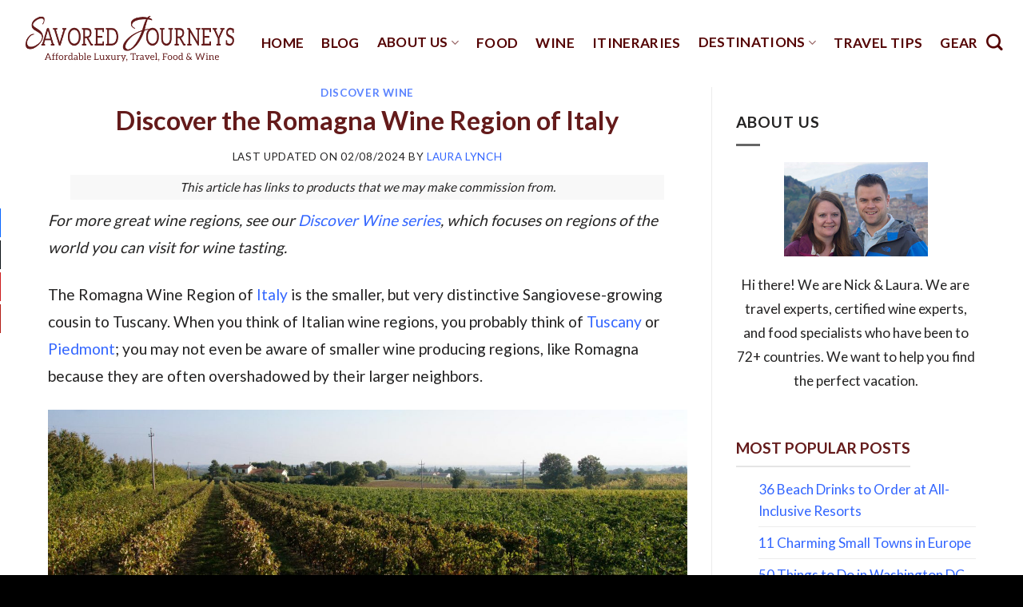

--- FILE ---
content_type: text/html; charset=UTF-8
request_url: https://www.savoredjourneys.com/romagna-wine-region-italy/
body_size: 35444
content:
<!DOCTYPE html><html
lang=en-US prefix="og: http://ogp.me/ns#" prefix="og: https://ogp.me/ns#" class="loading-site no-js"><head><meta
charset="UTF-8"><link rel=profile href="https://gmpg.org/xfn/11"><link
rel=pingback href=https://www.savoredjourneys.com/xmlrpc.php> <script>(function(html){html.className=html.className.replace(/\bno-js\b/,'js')})(document.documentElement);</script> <meta
name="viewport" content="width=device-width, initial-scale=1"><meta
property="og:image" content="https://www.savoredjourneys.com/wp-content/uploads/2017/10/discover-romanga-wine-region.jpg"><meta
property="og:image:secure_url" content="https://www.savoredjourneys.com/wp-content/uploads/2017/10/discover-romanga-wine-region.jpg"><meta
name="twitter:image" content="https://www.savoredjourneys.com/wp-content/uploads/2017/10/discover-romanga-wine-region.jpg"><title>Discover the Romagna Wine Region of Italy - Savored Journeys</title><meta
name="description" content="Explore the Romagna Wine Region of Italy - the smaller, but very distinctive Sangiovese-growing cousin of Tuscany, where you&#039;ll find many fantastic wines."><meta
name="robots" content="follow, index, max-snippet:-1, max-video-preview:-1, max-image-preview:large"><link
rel=canonical href=https://www.savoredjourneys.com/romagna-wine-region-italy/ ><meta
property="og:locale" content="en_US"><meta
property="og:type" content="article"><meta
property="og:title" content="Discover the Romagna Wine Region of Italy"><meta
property="og:description" content="Explore the Romagna Wine Region of Italy - the smaller, but very distinctive Sangiovese-growing cousin of Tuscany, where you&#039;ll find many fantastic wines."><meta
property="og:url" content="https://www.savoredjourneys.com/romagna-wine-region-italy/"><meta
property="og:site_name" content="Savored Journeys"><meta
property="article:publisher" content="https://www.facebook.com/savoredjourneys"><meta
property="article:author" content="https://www.facebook.com/savoredjourneys"><meta
property="article:tag" content="Italy"><meta
property="article:section" content="Discover Wine"><meta
property="og:updated_time" content="2024-02-08T14:59:38-08:00"><meta
property="article:published_time" content="2017-11-02T07:54:37-07:00"><meta
property="article:modified_time" content="2024-02-08T14:59:38-08:00"><meta
name="twitter:card" content="summary_large_image"><meta
name="twitter:title" content="Discover the Romagna Wine Region of Italy"><meta
name="twitter:description" content="Explore the Romagna Wine Region of Italy - the smaller, but very distinctive Sangiovese-growing cousin of Tuscany, where you&#039;ll find many fantastic wines."><meta
name="twitter:site" content="@savoredjourneys"><meta
name="twitter:creator" content="@savoredjourneys"><meta
name="twitter:label1" content="Written by"><meta
name="twitter:data1" content="Laura Lynch"><meta
name="twitter:label2" content="Time to read"><meta
name="twitter:data2" content="16 minutes"> <script type=application/ld+json class=rank-math-schema>{"@context":"https://schema.org","@graph":[{"@type":["Person","Organization"],"@id":"https://www.savoredjourneys.com/#person","name":"Laura Lynch","sameAs":["https://www.facebook.com/savoredjourneys","https://twitter.com/savoredjourneys"],"logo":{"@type":"ImageObject","@id":"https://www.savoredjourneys.com/#logo","url":"https://www.savoredjourneys.com/wp-content/uploads/2019/03/new-sj-logo-trans-1.png","contentUrl":"https://www.savoredjourneys.com/wp-content/uploads/2019/03/new-sj-logo-trans-1.png","caption":"Savored Journeys","inLanguage":"en-US","width":"291","height":"92"},"image":{"@type":"ImageObject","@id":"https://www.savoredjourneys.com/#logo","url":"https://www.savoredjourneys.com/wp-content/uploads/2019/03/new-sj-logo-trans-1.png","contentUrl":"https://www.savoredjourneys.com/wp-content/uploads/2019/03/new-sj-logo-trans-1.png","caption":"Savored Journeys","inLanguage":"en-US","width":"291","height":"92"}},{"@type":"WebSite","@id":"https://www.savoredjourneys.com/#website","url":"https://www.savoredjourneys.com","name":"Savored Journeys","publisher":{"@id":"https://www.savoredjourneys.com/#person"},"inLanguage":"en-US"},{"@type":"ImageObject","@id":"https://www.savoredjourneys.com/wp-content/uploads/2017/10/discover-romanga-wine-region.jpg","url":"https://www.savoredjourneys.com/wp-content/uploads/2017/10/discover-romanga-wine-region.jpg","width":"1900","height":"517","caption":"Discover the Romagna Wine Region of Italy","inLanguage":"en-US"},{"@type":"WebPage","@id":"https://www.savoredjourneys.com/romagna-wine-region-italy/#webpage","url":"https://www.savoredjourneys.com/romagna-wine-region-italy/","name":"Discover the Romagna Wine Region of Italy - Savored Journeys","datePublished":"2017-11-02T07:54:37-07:00","dateModified":"2024-02-08T14:59:38-08:00","isPartOf":{"@id":"https://www.savoredjourneys.com/#website"},"primaryImageOfPage":{"@id":"https://www.savoredjourneys.com/wp-content/uploads/2017/10/discover-romanga-wine-region.jpg"},"inLanguage":"en-US"},{"@type":"Person","@id":"https://www.savoredjourneys.com/author/savoredjourneys/","name":"Laura Lynch","url":"https://www.savoredjourneys.com/author/savoredjourneys/","image":{"@type":"ImageObject","@id":"https://secure.gravatar.com/avatar/8263f534e31aaf1b8272c9fa454b0dfe105be2fc351bfbb0bbfb5a20e6d77491?s=96&amp;d=mm&amp;r=g","url":"https://secure.gravatar.com/avatar/8263f534e31aaf1b8272c9fa454b0dfe105be2fc351bfbb0bbfb5a20e6d77491?s=96&amp;d=mm&amp;r=g","caption":"Laura Lynch","inLanguage":"en-US"},"sameAs":["https://www.savoredjourneys.com","https://www.facebook.com/savoredjourneys","https://twitter.com/savoredjourneys"]},{"@type":"BlogPosting","headline":"Discover the Romagna Wine Region of Italy - Savored Journeys","keywords":"romagna wine region","datePublished":"2017-11-02T07:54:37-07:00","dateModified":"2024-02-08T14:59:38-08:00","author":{"@id":"https://www.savoredjourneys.com/author/savoredjourneys/","name":"Laura Lynch"},"publisher":{"@id":"https://www.savoredjourneys.com/#person"},"description":"Explore the Romagna Wine Region of Italy - the smaller, but very distinctive Sangiovese-growing cousin of Tuscany, where you&#039;ll find many fantastic wines.","name":"Discover the Romagna Wine Region of Italy - Savored Journeys","@id":"https://www.savoredjourneys.com/romagna-wine-region-italy/#richSnippet","isPartOf":{"@id":"https://www.savoredjourneys.com/romagna-wine-region-italy/#webpage"},"image":{"@id":"https://www.savoredjourneys.com/wp-content/uploads/2017/10/discover-romanga-wine-region.jpg"},"inLanguage":"en-US","mainEntityOfPage":{"@id":"https://www.savoredjourneys.com/romagna-wine-region-italy/#webpage"}}]}</script> <link
rel=dns-prefetch href=//scripts.mediavine.com><link
rel=prefetch href='https://www.savoredjourneys.com/wp-content/themes/flatsome/assets/js/flatsome.js'><link
rel=prefetch href='https://www.savoredjourneys.com/wp-content/themes/flatsome/assets/js/chunk.slider.js'><link
rel=prefetch href='https://www.savoredjourneys.com/wp-content/themes/flatsome/assets/js/chunk.popups.js'><link
rel=prefetch href='https://www.savoredjourneys.com/wp-content/themes/flatsome/assets/js/chunk.tooltips.js'><link
rel=alternate type=application/rss+xml title="Savored Journeys &raquo; Feed" href=https://www.savoredjourneys.com/feed/ ><link
rel=alternate type=application/rss+xml title="Savored Journeys &raquo; Comments Feed" href=https://www.savoredjourneys.com/comments/feed/ ><link
rel=alternate type=application/rss+xml title="Savored Journeys &raquo; Discover the Romagna Wine Region of Italy Comments Feed" href=https://www.savoredjourneys.com/romagna-wine-region-italy/feed/ ><link
rel=alternate title="oEmbed (JSON)" type=application/json+oembed href="https://www.savoredjourneys.com/wp-json/oembed/1.0/embed?url=https%3A%2F%2Fwww.savoredjourneys.com%2Fromagna-wine-region-italy%2F"><link
rel=alternate title="oEmbed (XML)" type=text/xml+oembed href="https://www.savoredjourneys.com/wp-json/oembed/1.0/embed?url=https%3A%2F%2Fwww.savoredjourneys.com%2Fromagna-wine-region-italy%2F&#038;format=xml"><link
rel=alternate type=application/rss+xml title="Savored Journeys &raquo; Stories Feed" href=https://www.savoredjourneys.com/web-stories/feed/ ><style id=wp-img-auto-sizes-contain-inline-css>img:is([sizes=auto i],[sizes^="auto," i]){contain-intrinsic-size:3000px 1500px}</style><style id=wp-block-library-inline-css>/*<![CDATA[*/:root{--wp-block-synced-color:#7a00df;--wp-block-synced-color--rgb:122,0,223;--wp-bound-block-color:var(--wp-block-synced-color);--wp-editor-canvas-background:#ddd;--wp-admin-theme-color:#007cba;--wp-admin-theme-color--rgb:0,124,186;--wp-admin-theme-color-darker-10:#006ba1;--wp-admin-theme-color-darker-10--rgb:0,107,160.5;--wp-admin-theme-color-darker-20:#005a87;--wp-admin-theme-color-darker-20--rgb:0,90,135;--wp-admin-border-width-focus:2px}@media (min-resolution:192dpi){:root{--wp-admin-border-width-focus:1.5px}}.wp-element-button{cursor:pointer}:root .has-very-light-gray-background-color{background-color:#eee}:root .has-very-dark-gray-background-color{background-color:#313131}:root .has-very-light-gray-color{color:#eee}:root .has-very-dark-gray-color{color:#313131}:root .has-vivid-green-cyan-to-vivid-cyan-blue-gradient-background{background:linear-gradient(135deg,#00d084,#0693e3)}:root .has-purple-crush-gradient-background{background:linear-gradient(135deg,#34e2e4,#4721fb 50%,#ab1dfe)}:root .has-hazy-dawn-gradient-background{background:linear-gradient(135deg,#faaca8,#dad0ec)}:root .has-subdued-olive-gradient-background{background:linear-gradient(135deg,#fafae1,#67a671)}:root .has-atomic-cream-gradient-background{background:linear-gradient(135deg,#fdd79a,#004a59)}:root .has-nightshade-gradient-background{background:linear-gradient(135deg,#330968,#31cdcf)}:root .has-midnight-gradient-background{background:linear-gradient(135deg,#020381,#2874fc)}:root{--wp--preset--font-size--normal:16px;--wp--preset--font-size--huge:42px}.has-regular-font-size{font-size:1em}.has-larger-font-size{font-size:2.625em}.has-normal-font-size{font-size:var(--wp--preset--font-size--normal)}.has-huge-font-size{font-size:var(--wp--preset--font-size--huge)}.has-text-align-center{text-align:center}.has-text-align-left{text-align:left}.has-text-align-right{text-align:right}.has-fit-text{white-space:nowrap!important}#end-resizable-editor-section{display:none}.aligncenter{clear:both}.items-justified-left{justify-content:flex-start}.items-justified-center{justify-content:center}.items-justified-right{justify-content:flex-end}.items-justified-space-between{justify-content:space-between}.screen-reader-text{border:0;clip-path:inset(50%);height:1px;margin:-1px;overflow:hidden;padding:0;position:absolute;width:1px;word-wrap:normal!important}.screen-reader-text:focus{background-color:#ddd;clip-path:none;color:#444;display:block;font-size:1em;height:auto;left:5px;line-height:normal;padding:15px
23px 14px;text-decoration:none;top:5px;width:auto;z-index:100000}html :where(.has-border-color){border-style:solid}html :where([style*=border-top-color]){border-top-style:solid}html :where([style*=border-right-color]){border-right-style:solid}html :where([style*=border-bottom-color]){border-bottom-style:solid}html :where([style*=border-left-color]){border-left-style:solid}html :where([style*=border-width]){border-style:solid}html :where([style*=border-top-width]){border-top-style:solid}html :where([style*=border-right-width]){border-right-style:solid}html :where([style*=border-bottom-width]){border-bottom-style:solid}html :where([style*=border-left-width]){border-left-style:solid}html :where(img[class*=wp-image-]){height:auto;max-width:100%}:where(figure){margin:0
0 1em}html :where(.is-position-sticky){--wp-admin--admin-bar--position-offset:var(--wp-admin--admin-bar--height,0px)}@media screen and (max-width:600px){html:where(.is-position-sticky){--wp-admin--admin-bar--position-offset:0px}}/*]]>*/</style><style id=wp-block-heading-inline-css>h1:where(.wp-block-heading).has-background,h2:where(.wp-block-heading).has-background,h3:where(.wp-block-heading).has-background,h4:where(.wp-block-heading).has-background,h5:where(.wp-block-heading).has-background,h6:where(.wp-block-heading).has-background{padding:1.25em 2.375em}h1.has-text-align-left[style*=writing-mode]:where([style*=vertical-lr]),h1.has-text-align-right[style*=writing-mode]:where([style*=vertical-rl]),h2.has-text-align-left[style*=writing-mode]:where([style*=vertical-lr]),h2.has-text-align-right[style*=writing-mode]:where([style*=vertical-rl]),h3.has-text-align-left[style*=writing-mode]:where([style*=vertical-lr]),h3.has-text-align-right[style*=writing-mode]:where([style*=vertical-rl]),h4.has-text-align-left[style*=writing-mode]:where([style*=vertical-lr]),h4.has-text-align-right[style*=writing-mode]:where([style*=vertical-rl]),h5.has-text-align-left[style*=writing-mode]:where([style*=vertical-lr]),h5.has-text-align-right[style*=writing-mode]:where([style*=vertical-rl]),h6.has-text-align-left[style*=writing-mode]:where([style*=vertical-lr]),h6.has-text-align-right[style*=writing-mode]:where([style*=vertical-rl]){rotate:180deg}</style><style id=wp-block-image-inline-css>/*<![CDATA[*/.wp-block-image>a,.wp-block-image>figure>a{display:inline-block}.wp-block-image
img{box-sizing:border-box;height:auto;max-width:100%;vertical-align:bottom}@media not (prefers-reduced-motion){.wp-block-image
img.hide{visibility:hidden}.wp-block-image
img.show{animation:show-content-image .4s}}.wp-block-image[style*=border-radius] img,.wp-block-image[style*=border-radius]>a{border-radius:inherit}.wp-block-image.has-custom-border
img{box-sizing:border-box}.wp-block-image.aligncenter{text-align:center}.wp-block-image.alignfull>a,.wp-block-image.alignwide>a{width:100%}.wp-block-image.alignfull img,.wp-block-image.alignwide
img{height:auto;width:100%}.wp-block-image .aligncenter,.wp-block-image .alignleft,.wp-block-image .alignright,.wp-block-image.aligncenter,.wp-block-image.alignleft,.wp-block-image.alignright{display:table}.wp-block-image .aligncenter>figcaption,.wp-block-image .alignleft>figcaption,.wp-block-image .alignright>figcaption,.wp-block-image.aligncenter>figcaption,.wp-block-image.alignleft>figcaption,.wp-block-image.alignright>figcaption{caption-side:bottom;display:table-caption}.wp-block-image
.alignleft{float:left;margin:.5em 1em .5em 0}.wp-block-image
.alignright{float:right;margin:.5em 0 .5em 1em}.wp-block-image
.aligncenter{margin-left:auto;margin-right:auto}.wp-block-image :where(figcaption){margin-bottom:1em;margin-top:.5em}.wp-block-image.is-style-circle-mask
img{border-radius:9999px}@supports ((-webkit-mask-image:none) or (mask-image:none)) or (-webkit-mask-image:none){.wp-block-image.is-style-circle-mask
img{border-radius:0;-webkit-mask-image:url('data:image/svg+xml;utf8,<svg viewBox="0 0 100 100" xmlns=http://www.w3.org/2000/svg><circle cx=50 cy=50 r=50 /></svg>');mask-image:url('data:image/svg+xml;utf8,<svg viewBox="0 0 100 100" xmlns=http://www.w3.org/2000/svg><circle cx=50 cy=50 r=50 /></svg>');mask-mode:alpha;-webkit-mask-position:center;mask-position:center;-webkit-mask-repeat:no-repeat;mask-repeat:no-repeat;-webkit-mask-size:contain;mask-size:contain}}:root :where(.wp-block-image.is-style-rounded img,.wp-block-image .is-style-rounded img){border-radius:9999px}.wp-block-image
figure{margin:0}.wp-lightbox-container{display:flex;flex-direction:column;position:relative}.wp-lightbox-container
img{cursor:zoom-in}.wp-lightbox-container img:hover+button{opacity:1}.wp-lightbox-container
button{align-items:center;backdrop-filter:blur(16px) saturate(180%);background-color:#5a5a5a40;border:none;border-radius:4px;cursor:zoom-in;display:flex;height:20px;justify-content:center;opacity:0;padding:0;position:absolute;right:16px;text-align:center;top:16px;width:20px;z-index:100}@media not (prefers-reduced-motion){.wp-lightbox-container
button{transition:opacity .2s ease}}.wp-lightbox-container button:focus-visible{outline:3px
auto #5a5a5a40;outline:3px
auto -webkit-focus-ring-color;outline-offset:3px}.wp-lightbox-container button:hover{cursor:pointer;opacity:1}.wp-lightbox-container button:focus{opacity:1}.wp-lightbox-container button:focus,.wp-lightbox-container button:hover,.wp-lightbox-container button:not(:hover):not(:active):not(.has-background){background-color:#5a5a5a40;border:none}.wp-lightbox-overlay{box-sizing:border-box;cursor:zoom-out;height:100vh;left:0;overflow:hidden;position:fixed;top:0;visibility:hidden;width:100%;z-index:100000}.wp-lightbox-overlay .close-button{align-items:center;cursor:pointer;display:flex;justify-content:center;min-height:40px;min-width:40px;padding:0;position:absolute;right:calc(env(safe-area-inset-right) + 16px);top:calc(env(safe-area-inset-top) + 16px);z-index:5000000}.wp-lightbox-overlay .close-button:focus,.wp-lightbox-overlay .close-button:hover,.wp-lightbox-overlay .close-button:not(:hover):not(:active):not(.has-background){background:none;border:none}.wp-lightbox-overlay .lightbox-image-container{height:var(--wp--lightbox-container-height);left:50%;overflow:hidden;position:absolute;top:50%;transform:translate(-50%,-50%);transform-origin:top left;width:var(--wp--lightbox-container-width);z-index:9999999999}.wp-lightbox-overlay .wp-block-image{align-items:center;box-sizing:border-box;display:flex;height:100%;justify-content:center;margin:0;position:relative;transform-origin:0 0;width:100%;z-index:3000000}.wp-lightbox-overlay .wp-block-image
img{height:var(--wp--lightbox-image-height);min-height:var(--wp--lightbox-image-height);min-width:var(--wp--lightbox-image-width);width:var(--wp--lightbox-image-width)}.wp-lightbox-overlay .wp-block-image
figcaption{display:none}.wp-lightbox-overlay
button{background:none;border:none}.wp-lightbox-overlay
.scrim{background-color:#fff;height:100%;opacity:.9;position:absolute;width:100%;z-index:2000000}.wp-lightbox-overlay.active{visibility:visible}@media not (prefers-reduced-motion){.wp-lightbox-overlay.active{animation:turn-on-visibility .25s both}.wp-lightbox-overlay.active
img{animation:turn-on-visibility .35s both}.wp-lightbox-overlay.show-closing-animation:not(.active){animation:turn-off-visibility .35s both}.wp-lightbox-overlay.show-closing-animation:not(.active) img{animation:turn-off-visibility .25s both}.wp-lightbox-overlay.zoom.active{animation:none;opacity:1;visibility:visible}.wp-lightbox-overlay.zoom.active .lightbox-image-container{animation:lightbox-zoom-in .4s}.wp-lightbox-overlay.zoom.active .lightbox-image-container
img{animation:none}.wp-lightbox-overlay.zoom.active
.scrim{animation:turn-on-visibility .4s forwards}.wp-lightbox-overlay.zoom.show-closing-animation:not(.active){animation:none}.wp-lightbox-overlay.zoom.show-closing-animation:not(.active) .lightbox-image-container{animation:lightbox-zoom-out .4s}.wp-lightbox-overlay.zoom.show-closing-animation:not(.active) .lightbox-image-container
img{animation:none}.wp-lightbox-overlay.zoom.show-closing-animation:not(.active) .scrim{animation:turn-off-visibility .4s forwards}}@keyframes show-content-image{0%{visibility:hidden}99%{visibility:hidden}to{visibility:visible}}@keyframes turn-on-visibility{0%{opacity:0}to{opacity:1}}@keyframes turn-off-visibility{0%{opacity:1;visibility:visible}99%{opacity:0;visibility:visible}to{opacity:0;visibility:hidden}}@keyframes lightbox-zoom-in{0%{transform:translate(calc((-100vw + var(--wp--lightbox-scrollbar-width))/2 + var(--wp--lightbox-initial-left-position)),calc(-50vh + var(--wp--lightbox-initial-top-position))) scale(var(--wp--lightbox-scale))}to{transform:translate(-50%,-50%) scale(1)}}@keyframes lightbox-zoom-out{0%{transform:translate(-50%,-50%) scale(1);visibility:visible}99%{visibility:visible}to{transform:translate(calc((-100vw + var(--wp--lightbox-scrollbar-width))/2 + var(--wp--lightbox-initial-left-position)),calc(-50vh + var(--wp--lightbox-initial-top-position))) scale(var(--wp--lightbox-scale));visibility:hidden}}/*]]>*/</style><style id=wp-block-list-inline-css>ol,ul{box-sizing:border-box}:root :where(.wp-block-list.has-background){padding:1.25em 2.375em}</style><style id=wp-block-group-inline-css>.wp-block-group{box-sizing:border-box}:where(.wp-block-group.wp-block-group-is-layout-constrained){position:relative}</style><style id=wp-block-paragraph-inline-css>.is-small-text{font-size:.875em}.is-regular-text{font-size:1em}.is-large-text{font-size:2.25em}.is-larger-text{font-size:3em}.has-drop-cap:not(:focus):first-letter {float:left;font-size:8.4em;font-style:normal;font-weight:100;line-height:.68;margin:.05em .1em 0 0;text-transform:uppercase}body.rtl .has-drop-cap:not(:focus):first-letter {float:none;margin-left:.1em}p.has-drop-cap.has-background{overflow:hidden}:root :where(p.has-background){padding:1.25em 2.375em}:where(p.has-text-color:not(.has-link-color)) a{color:inherit}p.has-text-align-left[style*="writing-mode:vertical-lr"],p.has-text-align-right[style*="writing-mode:vertical-rl"]{rotate:180deg}</style><style id=global-styles-inline-css>/*<![CDATA[*/:root{--wp--preset--aspect-ratio--square:1;--wp--preset--aspect-ratio--4-3:4/3;--wp--preset--aspect-ratio--3-4:3/4;--wp--preset--aspect-ratio--3-2:3/2;--wp--preset--aspect-ratio--2-3:2/3;--wp--preset--aspect-ratio--16-9:16/9;--wp--preset--aspect-ratio--9-16:9/16;--wp--preset--color--black:#000;--wp--preset--color--cyan-bluish-gray:#abb8c3;--wp--preset--color--white:#fff;--wp--preset--color--pale-pink:#f78da7;--wp--preset--color--vivid-red:#cf2e2e;--wp--preset--color--luminous-vivid-orange:#ff6900;--wp--preset--color--luminous-vivid-amber:#fcb900;--wp--preset--color--light-green-cyan:#7bdcb5;--wp--preset--color--vivid-green-cyan:#00d084;--wp--preset--color--pale-cyan-blue:#8ed1fc;--wp--preset--color--vivid-cyan-blue:#0693e3;--wp--preset--color--vivid-purple:#9b51e0;--wp--preset--color--primary:#f5b843;--wp--preset--color--secondary:#640101;--wp--preset--color--success:#627D47;--wp--preset--color--alert:#b20000;--wp--preset--gradient--vivid-cyan-blue-to-vivid-purple:linear-gradient(135deg,rgb(6,147,227) 0%,rgb(155,81,224) 100%);--wp--preset--gradient--light-green-cyan-to-vivid-green-cyan:linear-gradient(135deg,rgb(122,220,180) 0%,rgb(0,208,130) 100%);--wp--preset--gradient--luminous-vivid-amber-to-luminous-vivid-orange:linear-gradient(135deg,rgb(252,185,0) 0%,rgb(255,105,0) 100%);--wp--preset--gradient--luminous-vivid-orange-to-vivid-red:linear-gradient(135deg,rgb(255,105,0) 0%,rgb(207,46,46) 100%);--wp--preset--gradient--very-light-gray-to-cyan-bluish-gray:linear-gradient(135deg,rgb(238,238,238) 0%,rgb(169,184,195) 100%);--wp--preset--gradient--cool-to-warm-spectrum:linear-gradient(135deg,rgb(74,234,220) 0%,rgb(151,120,209) 20%,rgb(207,42,186) 40%,rgb(238,44,130) 60%,rgb(251,105,98) 80%,rgb(254,248,76) 100%);--wp--preset--gradient--blush-light-purple:linear-gradient(135deg,rgb(255,206,236) 0%,rgb(152,150,240) 100%);--wp--preset--gradient--blush-bordeaux:linear-gradient(135deg,rgb(254,205,165) 0%,rgb(254,45,45) 50%,rgb(107,0,62) 100%);--wp--preset--gradient--luminous-dusk:linear-gradient(135deg,rgb(255,203,112) 0%,rgb(199,81,192) 50%,rgb(65,88,208) 100%);--wp--preset--gradient--pale-ocean:linear-gradient(135deg,rgb(255,245,203) 0%,rgb(182,227,212) 50%,rgb(51,167,181) 100%);--wp--preset--gradient--electric-grass:linear-gradient(135deg,rgb(202,248,128) 0%,rgb(113,206,126) 100%);--wp--preset--gradient--midnight:linear-gradient(135deg,rgb(2,3,129) 0%,rgb(40,116,252) 100%);--wp--preset--font-size--small:13px;--wp--preset--font-size--medium:20px;--wp--preset--font-size--large:36px;--wp--preset--font-size--x-large:42px;--wp--preset--spacing--20:0.44rem;--wp--preset--spacing--30:0.67rem;--wp--preset--spacing--40:1rem;--wp--preset--spacing--50:1.5rem;--wp--preset--spacing--60:2.25rem;--wp--preset--spacing--70:3.38rem;--wp--preset--spacing--80:5.06rem;--wp--preset--shadow--natural:6px 6px 9px rgba(0, 0, 0, 0.2);--wp--preset--shadow--deep:12px 12px 50px rgba(0, 0, 0, 0.4);--wp--preset--shadow--sharp:6px 6px 0px rgba(0, 0, 0, 0.2);--wp--preset--shadow--outlined:6px 6px 0px -3px rgb(255, 255, 255), 6px 6px rgb(0, 0, 0);--wp--preset--shadow--crisp:6px 6px 0px rgb(0, 0, 0)}:where(body){margin:0}.wp-site-blocks>.alignleft{float:left;margin-right:2em}.wp-site-blocks>.alignright{float:right;margin-left:2em}.wp-site-blocks>.aligncenter{justify-content:center;margin-left:auto;margin-right:auto}:where(.is-layout-flex){gap:0.5em}:where(.is-layout-grid){gap:0.5em}.is-layout-flow>.alignleft{float:left;margin-inline-start:0;margin-inline-end:2em}.is-layout-flow>.alignright{float:right;margin-inline-start:2em;margin-inline-end:0}.is-layout-flow>.aligncenter{margin-left:auto !important;margin-right:auto !important}.is-layout-constrained>.alignleft{float:left;margin-inline-start:0;margin-inline-end:2em}.is-layout-constrained>.alignright{float:right;margin-inline-start:2em;margin-inline-end:0}.is-layout-constrained>.aligncenter{margin-left:auto !important;margin-right:auto !important}.is-layout-constrained>:where(:not(.alignleft):not(.alignright):not(.alignfull)){margin-left:auto !important;margin-right:auto !important}body .is-layout-flex{display:flex}.is-layout-flex{flex-wrap:wrap;align-items:center}.is-layout-flex>:is(*,div){margin:0}body .is-layout-grid{display:grid}.is-layout-grid>:is(*,div){margin:0}body{padding-top:0px;padding-right:0px;padding-bottom:0px;padding-left:0px}a:where(:not(.wp-element-button)){text-decoration:none}:root :where(.wp-element-button,.wp-block-button__link){background-color:#32373c;border-width:0;color:#fff;font-family:inherit;font-size:inherit;font-style:inherit;font-weight:inherit;letter-spacing:inherit;line-height:inherit;padding-top:calc(0.667em + 2px);padding-right:calc(1.333em + 2px);padding-bottom:calc(0.667em + 2px);padding-left:calc(1.333em + 2px);text-decoration:none;text-transform:inherit}.has-black-color{color:var(--wp--preset--color--black) !important}.has-cyan-bluish-gray-color{color:var(--wp--preset--color--cyan-bluish-gray) !important}.has-white-color{color:var(--wp--preset--color--white) !important}.has-pale-pink-color{color:var(--wp--preset--color--pale-pink) !important}.has-vivid-red-color{color:var(--wp--preset--color--vivid-red) !important}.has-luminous-vivid-orange-color{color:var(--wp--preset--color--luminous-vivid-orange) !important}.has-luminous-vivid-amber-color{color:var(--wp--preset--color--luminous-vivid-amber) !important}.has-light-green-cyan-color{color:var(--wp--preset--color--light-green-cyan) !important}.has-vivid-green-cyan-color{color:var(--wp--preset--color--vivid-green-cyan) !important}.has-pale-cyan-blue-color{color:var(--wp--preset--color--pale-cyan-blue) !important}.has-vivid-cyan-blue-color{color:var(--wp--preset--color--vivid-cyan-blue) !important}.has-vivid-purple-color{color:var(--wp--preset--color--vivid-purple) !important}.has-primary-color{color:var(--wp--preset--color--primary) !important}.has-secondary-color{color:var(--wp--preset--color--secondary) !important}.has-success-color{color:var(--wp--preset--color--success) !important}.has-alert-color{color:var(--wp--preset--color--alert) !important}.has-black-background-color{background-color:var(--wp--preset--color--black) !important}.has-cyan-bluish-gray-background-color{background-color:var(--wp--preset--color--cyan-bluish-gray) !important}.has-white-background-color{background-color:var(--wp--preset--color--white) !important}.has-pale-pink-background-color{background-color:var(--wp--preset--color--pale-pink) !important}.has-vivid-red-background-color{background-color:var(--wp--preset--color--vivid-red) !important}.has-luminous-vivid-orange-background-color{background-color:var(--wp--preset--color--luminous-vivid-orange) !important}.has-luminous-vivid-amber-background-color{background-color:var(--wp--preset--color--luminous-vivid-amber) !important}.has-light-green-cyan-background-color{background-color:var(--wp--preset--color--light-green-cyan) !important}.has-vivid-green-cyan-background-color{background-color:var(--wp--preset--color--vivid-green-cyan) !important}.has-pale-cyan-blue-background-color{background-color:var(--wp--preset--color--pale-cyan-blue) !important}.has-vivid-cyan-blue-background-color{background-color:var(--wp--preset--color--vivid-cyan-blue) !important}.has-vivid-purple-background-color{background-color:var(--wp--preset--color--vivid-purple) !important}.has-primary-background-color{background-color:var(--wp--preset--color--primary) !important}.has-secondary-background-color{background-color:var(--wp--preset--color--secondary) !important}.has-success-background-color{background-color:var(--wp--preset--color--success) !important}.has-alert-background-color{background-color:var(--wp--preset--color--alert) !important}.has-black-border-color{border-color:var(--wp--preset--color--black) !important}.has-cyan-bluish-gray-border-color{border-color:var(--wp--preset--color--cyan-bluish-gray) !important}.has-white-border-color{border-color:var(--wp--preset--color--white) !important}.has-pale-pink-border-color{border-color:var(--wp--preset--color--pale-pink) !important}.has-vivid-red-border-color{border-color:var(--wp--preset--color--vivid-red) !important}.has-luminous-vivid-orange-border-color{border-color:var(--wp--preset--color--luminous-vivid-orange) !important}.has-luminous-vivid-amber-border-color{border-color:var(--wp--preset--color--luminous-vivid-amber) !important}.has-light-green-cyan-border-color{border-color:var(--wp--preset--color--light-green-cyan) !important}.has-vivid-green-cyan-border-color{border-color:var(--wp--preset--color--vivid-green-cyan) !important}.has-pale-cyan-blue-border-color{border-color:var(--wp--preset--color--pale-cyan-blue) !important}.has-vivid-cyan-blue-border-color{border-color:var(--wp--preset--color--vivid-cyan-blue) !important}.has-vivid-purple-border-color{border-color:var(--wp--preset--color--vivid-purple) !important}.has-primary-border-color{border-color:var(--wp--preset--color--primary) !important}.has-secondary-border-color{border-color:var(--wp--preset--color--secondary) !important}.has-success-border-color{border-color:var(--wp--preset--color--success) !important}.has-alert-border-color{border-color:var(--wp--preset--color--alert) !important}.has-vivid-cyan-blue-to-vivid-purple-gradient-background{background:var(--wp--preset--gradient--vivid-cyan-blue-to-vivid-purple) !important}.has-light-green-cyan-to-vivid-green-cyan-gradient-background{background:var(--wp--preset--gradient--light-green-cyan-to-vivid-green-cyan) !important}.has-luminous-vivid-amber-to-luminous-vivid-orange-gradient-background{background:var(--wp--preset--gradient--luminous-vivid-amber-to-luminous-vivid-orange) !important}.has-luminous-vivid-orange-to-vivid-red-gradient-background{background:var(--wp--preset--gradient--luminous-vivid-orange-to-vivid-red) !important}.has-very-light-gray-to-cyan-bluish-gray-gradient-background{background:var(--wp--preset--gradient--very-light-gray-to-cyan-bluish-gray) !important}.has-cool-to-warm-spectrum-gradient-background{background:var(--wp--preset--gradient--cool-to-warm-spectrum) !important}.has-blush-light-purple-gradient-background{background:var(--wp--preset--gradient--blush-light-purple) !important}.has-blush-bordeaux-gradient-background{background:var(--wp--preset--gradient--blush-bordeaux) !important}.has-luminous-dusk-gradient-background{background:var(--wp--preset--gradient--luminous-dusk) !important}.has-pale-ocean-gradient-background{background:var(--wp--preset--gradient--pale-ocean) !important}.has-electric-grass-gradient-background{background:var(--wp--preset--gradient--electric-grass) !important}.has-midnight-gradient-background{background:var(--wp--preset--gradient--midnight) !important}.has-small-font-size{font-size:var(--wp--preset--font-size--small) !important}.has-medium-font-size{font-size:var(--wp--preset--font-size--medium) !important}.has-large-font-size{font-size:var(--wp--preset--font-size--large) !important}.has-x-large-font-size{font-size:var(--wp--preset--font-size--x-large) !important}/*]]>*/</style><link
rel=stylesheet id=subscribe-forms-css-css href='https://www.savoredjourneys.com/wp-content/plugins/easy-social-share-buttons3/assets/modules/subscribe-forms.min.css' type=text/css media=all><link
rel=stylesheet id=click2tweet-css-css href='https://www.savoredjourneys.com/wp-content/plugins/easy-social-share-buttons3/assets/modules/click-to-tweet.min.css' type=text/css media=all><link
rel=stylesheet id=easy-social-share-buttons-display-methods-css href='https://www.savoredjourneys.com/wp-content/plugins/easy-social-share-buttons3/assets/css/essb-display-methods.min.css' type=text/css media=all><link
rel=stylesheet id=easy-social-share-buttons-css href='https://www.savoredjourneys.com/wp-content/plugins/easy-social-share-buttons3/assets/css/easy-social-share-buttons.min.css' type=text/css media=all><link
rel=stylesheet id=flatsome-main-css href='https://www.savoredjourneys.com/wp-content/themes/flatsome/assets/css/flatsome.css' type=text/css media=all><style id=flatsome-main-inline-css>@font-face{font-family:"fl-icons";font-display:block;src:url(https://www.savoredjourneys.com/wp-content/themes/flatsome/assets/css/icons/fl-icons.eot?v=3.20.4);src:url(https://www.savoredjourneys.com/wp-content/themes/flatsome/assets/css/icons/fl-icons.eot#iefix?v=3.20.4) format("embedded-opentype"),
url(https://www.savoredjourneys.com/wp-content/themes/flatsome/assets/css/icons/fl-icons.woff2?v=3.20.4) format("woff2"),
url(https://www.savoredjourneys.com/wp-content/themes/flatsome/assets/css/icons/fl-icons.ttf?v=3.20.4) format("truetype"),
url(https://www.savoredjourneys.com/wp-content/themes/flatsome/assets/css/icons/fl-icons.woff?v=3.20.4) format("woff"),
url(https://www.savoredjourneys.com/wp-content/themes/flatsome/assets/css/icons/fl-icons.svg?v=3.20.4#fl-icons) format("svg")}</style><link
rel=stylesheet id=flatsome-style-css href='https://www.savoredjourneys.com/wp-content/themes/flatsome-child/style.css' type=text/css media=all> <script async=async fetchpriority=high data-noptimize=1 data-cfasync=false src="https://scripts.mediavine.com/tags/savored-journeys.js?ver=6.9" id=mv-script-wrapper-js></script> <script src="https://www.savoredjourneys.com/wp-includes/js/jquery/jquery.min.js" id=jquery-core-js></script> <script src="https://www.savoredjourneys.com/wp-includes/js/jquery/jquery-migrate.min.js" id=jquery-migrate-js></script> <script id=essb-inline-js></script><link
rel=https://api.w.org/ href=https://www.savoredjourneys.com/wp-json/ ><link
rel=alternate title=JSON type=application/json href=https://www.savoredjourneys.com/wp-json/wp/v2/posts/18926><link
rel=EditURI type=application/rsd+xml title=RSD href=https://www.savoredjourneys.com/xmlrpc.php?rsd><meta
name="generator" content="WordPress 6.9"><link
rel=shortlink href='https://www.savoredjourneys.com/?p=18926'><style>/*<![CDATA[*/:root{--mv-create-radius:0}/*]]>*/</style> <script async src="https://www.googletagmanager.com/gtag/js?id=UA-50708731-1"></script> <script>window.dataLayer=window.dataLayer||[];function gtag(){dataLayer.push(arguments);}
gtag('js',new Date());gtag('config','UA-50708731-1',{'anonymize_ip':true});setTimeout("gtag('event', 'No Bounce', { 'event_category' : 'Adjusted Bounce' })",120000);</script> <script>(function(s,t,a,y,twenty,two){s.Stay22=s.Stay22||{};s.Stay22.params={aid:"savoredjourneys",campaign:"savoredjourneys",deepStruct:["fave.co/","anrdoezrs.net/click","kqzyfj.com/click","dpbolvw.net/click","tkqlhce.com/click","jdoqocy.com/click"]};twenty=t.createElement(a);two=t.getElementsByTagName(a)[0];twenty.async=1;twenty.src=y;two.parentNode.insertBefore(twenty,two);})(window,document,"script","https://scripts.stay22.com/letmeallez.js");</script>  <script>!function(f,b,e,v,n,t,s)
{if(f.fbq)return;n=f.fbq=function(){n.callMethod?n.callMethod.apply(n,arguments):n.queue.push(arguments)};if(!f._fbq)f._fbq=n;n.push=n;n.loaded=!0;n.version='2.0';n.queue=[];t=b.createElement(e);t.async=!0;t.src=v;s=b.getElementsByTagName(e)[0];s.parentNode.insertBefore(t,s)}(window,document,'script','https://connect.facebook.net/en_US/fbevents.js');fbq('init','899979343449610');fbq('track','PageView');</script> <noscript><img
height=1 width=1 style=display:none
src="https://www.facebook.com/tr?id=899979343449610&ev=PageView&noscript=1"></noscript>
 <script>var essb_settings={"ajax_url":"https:\/\/www.savoredjourneys.com\/wp-admin\/admin-ajax.php","essb3_nonce":"5371036602","essb3_plugin_url":"https:\/\/www.savoredjourneys.com\/wp-content\/plugins\/easy-social-share-buttons3","essb3_stats":true,"essb3_ga":false,"essb3_ga_ntg":false,"blog_url":"https:\/\/www.savoredjourneys.com\/","post_id":"18926","pin_description":"Discover the Romagna Wine Region of Italy","force_pin_description":true,"internal_stats":true};var essbPinImages={"template":"metro-retina","button_style":"icon","button_size":"","button_size_mobile":"","animation":"","text":"Pin","min_width":"600","min_height":"400","min_width_mobile":"","min_height_mobile":"","nolinks":false,"disable_mobile":false,"lazyload":true,"active":true,"position":"top-left","mobile_position":"","hideon":"","visibility":"always","reposition":false,"recenter":false,"selector":".post img","optimize_load":false,"template_a_class":"essb-s-bg-pinterest essb-s-bgh-pinterest essb-s-c-light essb-s-hover-effect essb-s-bg-network essb-s-bgh-network","template_icon_class":"","custompin":"","force_custompin":true,"svgIcon":"<svg class=\"essb-svg-icon essb-svg-icon-pinterest\" aria-hidden=\"true\" role=\"img\" focusable=\"false\" width=\"32\" height=\"32\" viewBox=\"0 0 32 32\" xmlns=\"http:\/\/www.w3.org\/2000\/svg\"><path d=\"M10.625 12.25c0-1.375 0.313-2.5 1.063-3.438 0.688-0.938 1.563-1.438 2.563-1.438 0.813 0 1.438 0.25 1.875 0.813s0.688 1.25 0.688 2.063c0 0.5-0.125 1.125-0.313 1.813-0.188 0.75-0.375 1.625-0.688 2.563-0.313 1-0.563 1.75-0.688 2.313-0.25 1-0.063 1.875 0.563 2.625 0.625 0.688 1.438 1.063 2.438 1.063 1.75 0 3.188-1 4.313-2.938 1.125-2 1.688-4.375 1.688-7.188 0-2.125-0.688-3.875-2.063-5.25-1.375-1.313-3.313-2-5.813-2-2.813 0-5.063 0.875-6.75 2.688-1.75 1.75-2.625 3.875-2.625 6.375 0 1.5 0.438 2.75 1.25 3.75 0.313 0.313 0.375 0.688 0.313 1.063-0.125 0.313-0.25 0.813-0.375 1.5-0.063 0.25-0.188 0.438-0.375 0.5s-0.375 0.063-0.563 0c-1.313-0.563-2.25-1.438-2.938-2.75s-1-2.813-1-4.5c0-1.125 0.188-2.188 0.563-3.313s0.875-2.188 1.625-3.188c0.75-1.063 1.688-1.938 2.688-2.75 1.063-0.813 2.313-1.438 3.875-1.938 1.5-0.438 3.125-0.688 4.813-0.688 1.813 0 3.438 0.313 4.938 0.938 1.5 0.563 2.813 1.375 3.813 2.375 1.063 1.063 1.813 2.188 2.438 3.5 0.563 1.313 0.875 2.688 0.875 4.063 0 3.75-0.938 6.875-2.875 9.313-1.938 2.5-4.375 3.688-7.375 3.688-1 0-1.938-0.188-2.813-0.688-0.875-0.438-1.5-1-1.875-1.688-0.688 2.938-1.125 4.688-1.313 5.25-0.375 1.438-1.25 3.188-2.688 5.25h-1.313c-0.25-2.563-0.188-4.688 0.188-6.375l2.438-10.313c-0.375-0.813-0.563-1.813-0.563-3.063z\"><\/path><\/svg>"};</script><style>.saboxplugin-wrap{-webkit-box-sizing:border-box;-moz-box-sizing:border-box;-ms-box-sizing:border-box;box-sizing:border-box;border:1px
solid #eee;width:100%;clear:both;display:block;overflow:hidden;word-wrap:break-word;position:relative}.saboxplugin-wrap .saboxplugin-gravatar{float:left;padding:0
20px 20px 20px}.saboxplugin-wrap .saboxplugin-gravatar
img{max-width:100px;height:auto;border-radius:0}.saboxplugin-wrap .saboxplugin-authorname{font-size:18px;line-height:1;margin:20px
0 0 20px;display:block}.saboxplugin-wrap .saboxplugin-authorname
a{text-decoration:none}.saboxplugin-wrap .saboxplugin-authorname a:focus{outline:0}.saboxplugin-wrap .saboxplugin-desc{display:block;margin:5px
20px}.saboxplugin-wrap .saboxplugin-desc
a{text-decoration:underline}.saboxplugin-wrap .saboxplugin-desc
p{margin:5px
0 12px}.saboxplugin-wrap .saboxplugin-web{margin:0
20px 15px;text-align:left}.saboxplugin-wrap .sab-web-position{text-align:right}.saboxplugin-wrap .saboxplugin-web
a{color:#ccc;text-decoration:none}.saboxplugin-wrap .saboxplugin-socials{position:relative;display:block;background:#fcfcfc;padding:5px;border-top:1px solid #eee}.saboxplugin-wrap .saboxplugin-socials a
svg{width:20px;height:20px}.saboxplugin-wrap .saboxplugin-socials a svg
.st2{fill:#fff;transform-origin:center center}.saboxplugin-wrap .saboxplugin-socials a svg
.st1{fill:rgba(0,0,0,.3)}.saboxplugin-wrap .saboxplugin-socials a:hover{opacity:.8;-webkit-transition:opacity .4s;-moz-transition:opacity .4s;-o-transition:opacity .4s;transition:opacity .4s;box-shadow:none!important;-webkit-box-shadow:none!important}.saboxplugin-wrap .saboxplugin-socials .saboxplugin-icon-color{box-shadow:none;padding:0;border:0;-webkit-transition:opacity .4s;-moz-transition:opacity .4s;-o-transition:opacity .4s;transition:opacity .4s;display:inline-block;color:#fff;font-size:0;text-decoration:inherit;margin:5px;-webkit-border-radius:0;-moz-border-radius:0;-ms-border-radius:0;-o-border-radius:0;border-radius:0;overflow:hidden}.saboxplugin-wrap .saboxplugin-socials .saboxplugin-icon-grey{text-decoration:inherit;box-shadow:none;position:relative;display:-moz-inline-stack;display:inline-block;vertical-align:middle;zoom:1;margin:10px
5px;color:#444;fill:#444}.clearfix:after,.clearfix:before{content:' ';display:table;line-height:0;clear:both}.ie7
.clearfix{zoom:1}.saboxplugin-socials.sabox-colored .saboxplugin-icon-color .sab-twitch{border-color:#38245c}.saboxplugin-socials.sabox-colored .saboxplugin-icon-color .sab-behance{border-color:#003eb0}.saboxplugin-socials.sabox-colored .saboxplugin-icon-color .sab-deviantart{border-color:#036824}.saboxplugin-socials.sabox-colored .saboxplugin-icon-color .sab-digg{border-color:#00327c}.saboxplugin-socials.sabox-colored .saboxplugin-icon-color .sab-dribbble{border-color:#ba1655}.saboxplugin-socials.sabox-colored .saboxplugin-icon-color .sab-facebook{border-color:#1e2e4f}.saboxplugin-socials.sabox-colored .saboxplugin-icon-color .sab-flickr{border-color:#003576}.saboxplugin-socials.sabox-colored .saboxplugin-icon-color .sab-github{border-color:#264874}.saboxplugin-socials.sabox-colored .saboxplugin-icon-color .sab-google{border-color:#0b51c5}.saboxplugin-socials.sabox-colored .saboxplugin-icon-color .sab-html5{border-color:#902e13}.saboxplugin-socials.sabox-colored .saboxplugin-icon-color .sab-instagram{border-color:#1630aa}.saboxplugin-socials.sabox-colored .saboxplugin-icon-color .sab-linkedin{border-color:#00344f}.saboxplugin-socials.sabox-colored .saboxplugin-icon-color .sab-pinterest{border-color:#5b040e}.saboxplugin-socials.sabox-colored .saboxplugin-icon-color .sab-reddit{border-color:#992900}.saboxplugin-socials.sabox-colored .saboxplugin-icon-color .sab-rss{border-color:#a43b0a}.saboxplugin-socials.sabox-colored .saboxplugin-icon-color .sab-sharethis{border-color:#5d8420}.saboxplugin-socials.sabox-colored .saboxplugin-icon-color .sab-soundcloud{border-color:#995200}.saboxplugin-socials.sabox-colored .saboxplugin-icon-color .sab-spotify{border-color:#0f612c}.saboxplugin-socials.sabox-colored .saboxplugin-icon-color .sab-stackoverflow{border-color:#a95009}.saboxplugin-socials.sabox-colored .saboxplugin-icon-color .sab-steam{border-color:#006388}.saboxplugin-socials.sabox-colored .saboxplugin-icon-color .sab-user_email{border-color:#b84e05}.saboxplugin-socials.sabox-colored .saboxplugin-icon-color .sab-tumblr{border-color:#10151b}.saboxplugin-socials.sabox-colored .saboxplugin-icon-color .sab-twitter{border-color:#0967a0}.saboxplugin-socials.sabox-colored .saboxplugin-icon-color .sab-vimeo{border-color:#0d7091}.saboxplugin-socials.sabox-colored .saboxplugin-icon-color .sab-windows{border-color:#003f71}.saboxplugin-socials.sabox-colored .saboxplugin-icon-color .sab-whatsapp{border-color:#003f71}.saboxplugin-socials.sabox-colored .saboxplugin-icon-color .sab-wordpress{border-color:#0f3647}.saboxplugin-socials.sabox-colored .saboxplugin-icon-color .sab-yahoo{border-color:#14002d}.saboxplugin-socials.sabox-colored .saboxplugin-icon-color .sab-youtube{border-color:#900}.saboxplugin-socials.sabox-colored .saboxplugin-icon-color .sab-xing{border-color:#000202}.saboxplugin-socials.sabox-colored .saboxplugin-icon-color .sab-mixcloud{border-color:#2475a0}.saboxplugin-socials.sabox-colored .saboxplugin-icon-color .sab-vk{border-color:#243549}.saboxplugin-socials.sabox-colored .saboxplugin-icon-color .sab-medium{border-color:#00452c}.saboxplugin-socials.sabox-colored .saboxplugin-icon-color .sab-quora{border-color:#420e00}.saboxplugin-socials.sabox-colored .saboxplugin-icon-color .sab-meetup{border-color:#9b181c}.saboxplugin-socials.sabox-colored .saboxplugin-icon-color .sab-goodreads{border-color:#000}.saboxplugin-socials.sabox-colored .saboxplugin-icon-color .sab-snapchat{border-color:#999700}.saboxplugin-socials.sabox-colored .saboxplugin-icon-color .sab-500px{border-color:#00557f}.saboxplugin-socials.sabox-colored .saboxplugin-icon-color .sab-mastodont{border-color:#185886}.sabox-plus-item{margin-bottom:20px}@media screen and (max-width:480px){.saboxplugin-wrap{text-align:center}.saboxplugin-wrap .saboxplugin-gravatar{float:none;padding:20px
0;text-align:center;margin:0
auto;display:block}.saboxplugin-wrap .saboxplugin-gravatar
img{float:none;display:inline-block;display:-moz-inline-stack;vertical-align:middle;zoom:1}.saboxplugin-wrap .saboxplugin-desc{margin:0
10px 20px;text-align:center}.saboxplugin-wrap .saboxplugin-authorname{text-align:center;margin:10px
0 20px}}body .saboxplugin-authorname a,body .saboxplugin-authorname a:hover{box-shadow:none;-webkit-box-shadow:none}a.sab-profile-edit{font-size:16px!important;line-height:1!important}.sab-edit-settings a,a.sab-profile-edit{color:#0073aa!important;box-shadow:none!important;-webkit-box-shadow:none!important}.sab-edit-settings{margin-right:15px;position:absolute;right:0;z-index:2;bottom:10px;line-height:20px}.sab-edit-settings
i{margin-left:5px}.saboxplugin-socials{line-height:1!important}.rtl .saboxplugin-wrap .saboxplugin-gravatar{float:right}.rtl .saboxplugin-wrap .saboxplugin-authorname{display:flex;align-items:center}.rtl .saboxplugin-wrap .saboxplugin-authorname .sab-profile-edit{margin-right:10px}.rtl .sab-edit-settings{right:auto;left:0}img.sab-custom-avatar{max-width:75px}.saboxplugin-wrap{margin-top:0px;margin-bottom:0px;padding:0px
0px}.saboxplugin-wrap .saboxplugin-authorname{font-size:18px;line-height:25px}.saboxplugin-wrap .saboxplugin-desc p, .saboxplugin-wrap .saboxplugin-desc{font-size:14px !important;line-height:21px !important}.saboxplugin-wrap .saboxplugin-web{font-size:14px}.saboxplugin-wrap .saboxplugin-socials a
svg{width:18px;height:18px}</style><link
rel=icon href=https://www.savoredjourneys.com/wp-content/uploads/2018/10/cropped-wine-glasses-1-32x32.jpg sizes=32x32><link
rel=icon href=https://www.savoredjourneys.com/wp-content/uploads/2018/10/cropped-wine-glasses-1-192x192.jpg sizes=192x192><link
rel=apple-touch-icon href=https://www.savoredjourneys.com/wp-content/uploads/2018/10/cropped-wine-glasses-1-180x180.jpg><meta
name="msapplication-TileImage" content="https://www.savoredjourneys.com/wp-content/uploads/2018/10/cropped-wine-glasses-1-270x270.jpg"><style id=custom-css>/*<![CDATA[*/:root{--primary-color:#f5b843;--fs-color-primary:#f5b843;--fs-color-secondary:#640101;--fs-color-success:#627D47;--fs-color-alert:#b20000;--fs-color-base:#242323;--fs-experimental-link-color:#36f;--fs-experimental-link-color-hover:#111}.tooltipster-base{--tooltip-color:#fff;--tooltip-bg-color:#000}.off-canvas-right .mfp-content, .off-canvas-left .mfp-content{--drawer-width:300px}.container-width, .full-width .ubermenu-nav,.container,.row{max-width:1260px}.row.row-collapse{max-width:1230px}.row.row-small{max-width:1252.5px}.row.row-large{max-width:1290px}body.framed, body.framed header, body.framed .header-wrapper, body.boxed, body.boxed header, body.boxed .header-wrapper, body.boxed .is-sticky-section{max-width:1600pxpx}.header-main{height:94px}#logo
img{max-height:94px}#logo{width:272px}.header-top{min-height:20px}.transparent .header-main{height:94px}.transparent #logo
img{max-height:94px}.has-transparent + .page-title:first-of-type,.has-transparent + #main > .page-title,.has-transparent + #main > div > .page-title,.has-transparent + #main .page-header-wrapper:first-of-type .page-title{padding-top:94px}.header.show-on-scroll,.stuck .header-main{height:58px!important}.stuck #logo
img{max-height:58px!important}.header-bg-color{background-color:rgba(255,255,255,0.9)}.header-bottom{background-color:#f1f1f1}.header-main .nav>li>a{line-height:10px}.header-wrapper:not(.stuck) .header-main .header-nav{margin-top:12px}.stuck .header-main .nav>li>a{line-height:50px}.header-bottom-nav>li>a{line-height:16px}@media (max-width: 549px){.header-main{height:128px}#logo
img{max-height:128px}}.nav-dropdown{font-size:100%}.header-top{background-color:rgba(255,255,255,0)!important}h1,h2,h3,h4,h5,h6,.heading-font{color:#641b1b}body{font-size:120%}@media screen and (max-width: 549px){body{font-size:128%}}body{font-family:Lato,sans-serif}body{font-weight:400;font-style:normal}.nav>li>a{font-family:Lato,sans-serif}.mobile-sidebar-levels-2 .nav>li>ul>li>a{font-family:Lato,sans-serif}.nav > li > a,.mobile-sidebar-levels-2 .nav>li>ul>li>a{font-weight:700;font-style:normal}h1,h2,h3,h4,h5,h6,.heading-font, .off-canvas-center .nav-sidebar.nav-vertical>li>a{font-family:Lato,sans-serif}h1,h2,h3,h4,h5,h6,.heading-font,.banner h1,.banner
h2{font-weight:700;font-style:normal}.alt-font{font-family:Allura,sans-serif}.alt-font{font-weight:400!important;font-style:normal!important}.header:not(.transparent) .header-nav-main.nav>li>a{color:#540303}.header:not(.transparent) .header-nav-main.nav > li > a:hover,.header:not(.transparent) .header-nav-main.nav > li.active > a,.header:not(.transparent) .header-nav-main.nav > li.current > a,.header:not(.transparent) .header-nav-main.nav > li > a.active,.header:not(.transparent) .header-nav-main.nav>li>a.current{color:rgba(220,172,101,0.97)}.header-nav-main.nav-line-bottom>li>a:before,.header-nav-main.nav-line-grow>li>a:before,.header-nav-main.nav-line>li>a:before,.header-nav-main.nav-box>li>a:hover,.header-nav-main.nav-box>li.active>a,.header-nav-main.nav-pills>li>a:hover,.header-nav-main.nav-pills>li.active>a{color:#FFF!important;background-color:rgba(220,172,101,0.97)}.is-divider{background-color:#666}.footer-1{background-color:#000}.footer-2{background-color:#000}.absolute-footer,html{background-color:#000}.nav-vertical-fly-out>li+li{border-top-width:1px;border-top-style:solid}.resource_block{overflow:auto}section.footer-section{padding-bottom:0px !important}.essb_links{margin:0px}figure{margin:1em
0}.about-us * .box-text{padding:15px
0 0 0}.spacer{clear:both;margin-bottom:1em}.large-columns-4.row-box-shadow-1 .col-inner{box-shadow:none}.hidden-hentry{display:none}.section-title-container{margin-bottom:0em}.mv-video-target:before{content:"";display:table;clear:both}.wp-block-image
figcaption{color:#555;font-size:13px;text-align:center}.h4,h4{font-size:1.0em}.has-background{padding:1.2em}.nav-dropdown{font-size:80%}figure.is-layout-flex{display:flex;flex-wrap:wrap}.top-picks{line-height:1.5em;margin-bottom:1.5em}.top-picks
p{margin-bottom:1.0em}.top-picks .wp-block-columns{margin-bottom:0.3em}.trip-planner{line-height:1.2em;padding-top:1em;margin-bottom:1.5em}.trip-planner
p{margin-bottom:1.0em}.trip-planner .wp-block-columns{margin-bottom:0.3em}.section-title
b{visibility:revert}.single-post .entry-content
a{text-decoration:none}@media (max-width: 549px){@media only screen and (max-device-width: 480px){div.homepage_top_banner{display:none}}}.label-new.menu-item>a:after{content:"New"}.label-hot.menu-item>a:after{content:"Hot"}.label-sale.menu-item>a:after{content:"Sale"}.label-popular.menu-item>a:after{content:"Popular"}/*]]>*/</style><style id=kirki-inline-styles>@font-face{font-family:'Lato';font-style:normal;font-weight:400;font-display:swap;src:url(https://www.savoredjourneys.com/wp-content/fonts/lato/S6uyw4BMUTPHjxAwXjeu.woff2) format('woff2');unicode-range:U+0100-02BA, U+02BD-02C5, U+02C7-02CC, U+02CE-02D7, U+02DD-02FF, U+0304, U+0308, U+0329, U+1D00-1DBF, U+1E00-1E9F, U+1EF2-1EFF, U+2020, U+20A0-20AB, U+20AD-20C0, U+2113, U+2C60-2C7F, U+A720-A7FF}@font-face{font-family:'Lato';font-style:normal;font-weight:400;font-display:swap;src:url(https://www.savoredjourneys.com/wp-content/fonts/lato/S6uyw4BMUTPHjx4wXg.woff2) format('woff2');unicode-range:U+0000-00FF, U+0131, U+0152-0153, U+02BB-02BC, U+02C6, U+02DA, U+02DC, U+0304, U+0308, U+0329, U+2000-206F, U+20AC, U+2122, U+2191, U+2193, U+2212, U+2215, U+FEFF, U+FFFD}@font-face{font-family:'Lato';font-style:normal;font-weight:700;font-display:swap;src:url(https://www.savoredjourneys.com/wp-content/fonts/lato/S6u9w4BMUTPHh6UVSwaPGR_p.woff2) format('woff2');unicode-range:U+0100-02BA, U+02BD-02C5, U+02C7-02CC, U+02CE-02D7, U+02DD-02FF, U+0304, U+0308, U+0329, U+1D00-1DBF, U+1E00-1E9F, U+1EF2-1EFF, U+2020, U+20A0-20AB, U+20AD-20C0, U+2113, U+2C60-2C7F, U+A720-A7FF}@font-face{font-family:'Lato';font-style:normal;font-weight:700;font-display:swap;src:url(https://www.savoredjourneys.com/wp-content/fonts/lato/S6u9w4BMUTPHh6UVSwiPGQ.woff2) format('woff2');unicode-range:U+0000-00FF, U+0131, U+0152-0153, U+02BB-02BC, U+02C6, U+02DA, U+02DC, U+0304, U+0308, U+0329, U+2000-206F, U+20AC, U+2122, U+2191, U+2193, U+2212, U+2215, U+FEFF, U+FFFD}@font-face{font-family:'Allura';font-style:normal;font-weight:400;font-display:swap;src:url(https://www.savoredjourneys.com/wp-content/fonts/allura/9oRPNYsQpS4zjuA_hAgWDto.woff2) format('woff2');unicode-range:U+0102-0103, U+0110-0111, U+0128-0129, U+0168-0169, U+01A0-01A1, U+01AF-01B0, U+0300-0301, U+0303-0304, U+0308-0309, U+0323, U+0329, U+1EA0-1EF9, U+20AB}@font-face{font-family:'Allura';font-style:normal;font-weight:400;font-display:swap;src:url(https://www.savoredjourneys.com/wp-content/fonts/allura/9oRPNYsQpS4zjuA_hQgWDto.woff2) format('woff2');unicode-range:U+0100-02BA, U+02BD-02C5, U+02C7-02CC, U+02CE-02D7, U+02DD-02FF, U+0304, U+0308, U+0329, U+1D00-1DBF, U+1E00-1E9F, U+1EF2-1EFF, U+2020, U+20A0-20AB, U+20AD-20C0, U+2113, U+2C60-2C7F, U+A720-A7FF}@font-face{font-family:'Allura';font-style:normal;font-weight:400;font-display:swap;src:url(https://www.savoredjourneys.com/wp-content/fonts/allura/9oRPNYsQpS4zjuA_iwgW.woff2) format('woff2');unicode-range:U+0000-00FF, U+0131, U+0152-0153, U+02BB-02BC, U+02C6, U+02DA, U+02DC, U+0304, U+0308, U+0329, U+2000-206F, U+20AC, U+2122, U+2191, U+2193, U+2212, U+2215, U+FEFF, U+FFFD}</style></head><body
class="wp-singular post-template-default single single-post postid-18926 single-format-standard wp-theme-flatsome wp-child-theme-flatsome-child lightbox nav-dropdown-has-arrow essb-10.8"><a
class="skip-link screen-reader-text" href=#main>Skip to content</a><div
id=wrapper><header
id=header class="header "><div
class=header-wrapper><div
id=masthead class="header-main hide-for-sticky"><div
class="header-inner flex-row container logo-left medium-logo-center" role=navigation><div
id=logo class="flex-col logo"><a
href=https://www.savoredjourneys.com/ title="Savored Journeys - Affordable luxury travel, food and wine adventures" rel=home>
<img
width=500 height=124 src=https://www.savoredjourneys.com/wp-content/uploads/2020/12/savoredjourneys-red.png class="header_logo header-logo" alt="Savored Journeys"><img
width=936 height=232 src=https://www.savoredjourneys.com/wp-content/uploads/2020/12/savoredjourneys-white1.png class=header-logo-dark alt="Savored Journeys"></a></div><div
class="flex-col show-for-medium flex-left"><ul
class="mobile-nav nav nav-left ">
<li
class="nav-icon has-icon">
<a
href=# class=is-small data-open=#main-menu data-pos=left data-bg=main-menu-overlay data-color=dark role=button aria-label=Menu aria-controls=main-menu aria-expanded=false aria-haspopup=dialog data-flatsome-role-button>
<i
class=icon-menu aria-hidden=true></i>		<span
class="menu-title uppercase hide-for-small">Menu</span>		</a>
</li></ul></div><div
class="flex-col hide-for-medium flex-left
flex-grow"><ul
class="header-nav header-nav-main nav nav-left  nav-line-bottom nav-size-medium nav-spacing-large nav-uppercase" >
<li
id=menu-item-12 class="menu-item menu-item-type-custom menu-item-object-custom menu-item-12 menu-item-design-default"><a
href=/ class=nav-top-link>Home</a></li>
<li
id=menu-item-34002 class="menu-item menu-item-type-post_type menu-item-object-page current_page_parent menu-item-34002 menu-item-design-default"><a
href=https://www.savoredjourneys.com/archives/ class=nav-top-link>Blog</a></li>
<li
id=menu-item-3440 class="menu-item menu-item-type-post_type menu-item-object-page menu-item-has-children menu-item-3440 menu-item-design-default has-dropdown"><a
href=https://www.savoredjourneys.com/about/ class=nav-top-link aria-expanded=false aria-haspopup=menu>About Us<i
class=icon-angle-down aria-hidden=true></i></a><ul
class="sub-menu nav-dropdown nav-dropdown-bold dropdown-uppercase">
<li
id=menu-item-46790 class="menu-item menu-item-type-post_type menu-item-object-page menu-item-46790"><a
href=https://www.savoredjourneys.com/meet-the-team/ >Meet the Team</a></li>
<li
id=menu-item-42696 class="menu-item menu-item-type-post_type menu-item-object-page menu-item-42696"><a
href=https://www.savoredjourneys.com/work-with-us/ >Work With Us</a></li></ul>
</li>
<li
id=menu-item-17849 class="menu-item menu-item-type-post_type menu-item-object-page menu-item-17849 menu-item-design-default"><a
href=https://www.savoredjourneys.com/food/ class=nav-top-link>Food</a></li>
<li
id=menu-item-16815 class="menu-item menu-item-type-post_type menu-item-object-page menu-item-16815 menu-item-design-default"><a
href=https://www.savoredjourneys.com/wine/ class=nav-top-link>Wine</a></li>
<li
id=menu-item-36488 class="menu-item menu-item-type-post_type menu-item-object-page menu-item-36488 menu-item-design-default"><a
href=https://www.savoredjourneys.com/itineraries/ class=nav-top-link>Itineraries</a></li>
<li
id=menu-item-3690 class="menu-item menu-item-type-post_type menu-item-object-page menu-item-has-children menu-item-3690 menu-item-design-default has-dropdown"><a
href=https://www.savoredjourneys.com/destinations/ class=nav-top-link aria-expanded=false aria-haspopup=menu>Destinations<i
class=icon-angle-down aria-hidden=true></i></a><ul
class="sub-menu nav-dropdown nav-dropdown-bold dropdown-uppercase">
<li
id=menu-item-36492 class="menu-item menu-item-type-post_type menu-item-object-page menu-item-has-children menu-item-36492 nav-dropdown-col"><a
href=https://www.savoredjourneys.com/europe/ >Europe</a><ul
class="sub-menu nav-column nav-dropdown-bold dropdown-uppercase">
<li
id=menu-item-41296 class="menu-item menu-item-type-post_type menu-item-object-page menu-item-41296"><a
href=https://www.savoredjourneys.com/destinations/italy-travel-guide/ >Italy Travel Guide</a></li></ul>
</li>
<li
id=menu-item-36494 class="menu-item menu-item-type-post_type menu-item-object-page menu-item-has-children menu-item-36494 nav-dropdown-col"><a
href=https://www.savoredjourneys.com/destinations/united-states-travel-guide/ >United States</a><ul
class="sub-menu nav-column nav-dropdown-bold dropdown-uppercase">
<li
id=menu-item-41295 class="menu-item menu-item-type-post_type menu-item-object-page menu-item-41295"><a
href=https://www.savoredjourneys.com/destinations/hawaii-travel-guide/ >Hawaii Travel Guide</a></li></ul>
</li>
<li
id=menu-item-36497 class="menu-item menu-item-type-custom menu-item-object-custom menu-item-36497"><a
href=https://www.savoredjourneys.com/destinations/australia-travel-guide/ >Australia</a></li>
<li
id=menu-item-36495 class="menu-item menu-item-type-custom menu-item-object-custom menu-item-36495"><a
href=https://www.savoredjourneys.com/tag/caribbean/ >Caribbean</a></li>
<li
id=menu-item-36496 class="menu-item menu-item-type-custom menu-item-object-custom menu-item-36496"><a
href=https://www.savoredjourneys.com/tag/asia/ >Asia</a></li>
<li
id=menu-item-36498 class="menu-item menu-item-type-custom menu-item-object-custom menu-item-36498"><a
href=https://www.savoredjourneys.com/tag/cruise/ >Cruising</a></li></ul>
</li>
<li
id=menu-item-17943 class="menu-item menu-item-type-post_type menu-item-object-page menu-item-17943 menu-item-design-default"><a
href=https://www.savoredjourneys.com/travel-tips/ class=nav-top-link>Travel Tips</a></li>
<li
id=menu-item-21502 class="menu-item menu-item-type-post_type menu-item-object-page menu-item-21502 menu-item-design-default"><a
href=https://www.savoredjourneys.com/product-reviews/ class=nav-top-link>Gear</a></li></ul></div><div
class="flex-col hide-for-medium flex-right"><ul
class="header-nav header-nav-main nav nav-right  nav-line-bottom nav-size-medium nav-spacing-large nav-uppercase">
<li
class="header-search header-search-dropdown has-icon has-dropdown menu-item-has-children">
<a
href=# aria-label=Search aria-haspopup=true aria-expanded=false aria-controls=ux-search-dropdown class="nav-top-link is-small"><i
class=icon-search aria-hidden=true></i></a><ul
id=ux-search-dropdown class="nav-dropdown nav-dropdown-bold dropdown-uppercase">
<li
class="header-search-form search-form html relative has-icon"><div
class=header-search-form-wrapper><div
class="searchform-wrapper ux-search-box relative is-normal"><form
method=get class=searchform action=https://www.savoredjourneys.com/ role=search><div
class="flex-row relative"><div
class="flex-col flex-grow">
<input
type=search class="search-field mb-0" name=s value id=s placeholder=Search&hellip;></div><div
class=flex-col>
<button
type=submit class="ux-search-submit submit-button secondary button icon mb-0" aria-label=Submit>
<i
class=icon-search aria-hidden=true></i>		</button></div></div><div
class="live-search-results text-left z-top"></div></form></div></div>
</li></ul>
</li></ul></div><div
class="flex-col show-for-medium flex-right"><ul
class="mobile-nav nav nav-right ">
<li
class="header-search header-search-dropdown has-icon has-dropdown menu-item-has-children">
<a
href=# aria-label=Search aria-haspopup=true aria-expanded=false aria-controls=ux-search-dropdown class="nav-top-link is-small"><i
class=icon-search aria-hidden=true></i></a><ul
id=ux-search-dropdown class="nav-dropdown nav-dropdown-bold dropdown-uppercase">
<li
class="header-search-form search-form html relative has-icon"><div
class=header-search-form-wrapper><div
class="searchform-wrapper ux-search-box relative is-normal"><form
method=get class=searchform action=https://www.savoredjourneys.com/ role=search><div
class="flex-row relative"><div
class="flex-col flex-grow">
<input
type=search class="search-field mb-0" name=s value id=s placeholder=Search&hellip;></div><div
class=flex-col>
<button
type=submit class="ux-search-submit submit-button secondary button icon mb-0" aria-label=Submit>
<i
class=icon-search aria-hidden=true></i>		</button></div></div><div
class="live-search-results text-left z-top"></div></form></div></div>
</li></ul>
</li></ul></div></div></div><div
class="header-bg-container fill"><div
class="header-bg-image fill"></div><div
class="header-bg-color fill"></div></div></div></header><main
id=main class><div
id=content class="blog-wrapper blog-single page-wrapper"><div
class="row row-large row-divided "><div
class="large-8 col"><article
id=post-18926 class="post-18926 post type-post status-publish format-standard has-post-thumbnail hentry category-discover-wine tag-italy mv-content-wrapper"><div
class="article-inner "><header
class=entry-header><div
class="entry-header-text entry-header-text-top text-center"><h6 class="entry-category is-xsmall"><a
href=https://www.savoredjourneys.com/category/wine/discover-wine/ rel="category tag">Discover Wine</a></h6><h1 class="entry-title">Discover the Romagna Wine Region of Italy</h1><div
class="entry-divider is-divider small"></div><div
class="entry-meta uppercase is-xsmall">
<span
class=posted-on>Last updated on <time
class="entry-date dt-published dt-updated published updated" datetime=2024-02-08T14:59:38-08:00>02/08/2024</time></span><span
class=byline> by <span
class="meta-author vcard"><a
class="url fn n" href=https://www.savoredjourneys.com/author/savoredjourneys/ >Laura Lynch</a></span></span></div><div
class=disclosure>This article has links to products that we may make commission from.</div></div></header><div
class="entry-content single-page"><div
class="essb_links essb_displayed_postfloat essb_share essb_template_metro-retina essb_1285686896 print-no" id=essb_displayed_postfloat_1285686896 data-essb-postid=18926 data-essb-position=postfloat data-essb-button-style=icon data-essb-template=metro-retina data-essb-counter-pos=insidebeforename data-essb-url=https://www.savoredjourneys.com/romagna-wine-region-italy/ data-essb-fullurl=https://www.savoredjourneys.com/romagna-wine-region-italy/ data-essb-instance=1285686896><ul
class="essb_links_list essb_force_hide_name essb_force_hide"><li
class="essb_item essb_link_facebook nolightbox essb_link_svg_icon"> <a
href="https://www.facebook.com/sharer/sharer.php?u=https%3A%2F%2Fwww.savoredjourneys.com%2Fromagna-wine-region-italy%2F&#038;t=Discover+the+Romagna+Wine+Region+of+Italy" title="Share on Facebook" onclick="essb.window(&#39;https://www.facebook.com/sharer/sharer.php?u=https%3A%2F%2Fwww.savoredjourneys.com%2Fromagna-wine-region-italy%2F&#038;t=Discover+the+Romagna+Wine+Region+of+Italy&#39;,&#39;facebook&#39;,&#39;1285686896&#39;); return false;" target=_blank rel=nofollow class="nolightbox essb-s-bg-facebook essb-s-bgh-facebook essb-s-c-light essb-s-hover-effect essb-s-bg-network essb-s-bgh-network" ><span
class="essb_icon essb_icon_facebook"><svg
class="essb-svg-icon essb-svg-icon-facebook" aria-hidden=true role=img focusable=false xmlns=http://www.w3.org/2000/svg width=16 height=16 viewBox="0 0 16 16"><path
d="M16 8.049c0-4.446-3.582-8.05-8-8.05C3.58 0-.002 3.603-.002 8.05c0 4.017 2.926 7.347 6.75 7.951v-5.625h-2.03V8.05H6.75V6.275c0-2.017 1.195-3.131 3.022-3.131.876 0 1.791.157 1.791.157v1.98h-1.009c-.993 0-1.303.621-1.303 1.258v1.51h2.218l-.354 2.326H9.25V16c3.824-.604 6.75-3.934 6.75-7.951"></path></svg></span><span
class="essb_network_name essb_noname"></span></a></li><li
class="essb_item essb_link_twitter nolightbox essb_link_twitter_x essb_link_svg_icon"> <a
href="https://x.com/intent/post?text=Discover%20the%20Romagna%20Wine%20Region%20of%20Italy&amp;url=https%3A%2F%2Fwww.savoredjourneys.com%2Fromagna-wine-region-italy%2F&amp;related=savoredjourneys&amp;via=savoredjourneys" title="Share on Twitter" onclick="essb.window(&#39;https://x.com/intent/post?text=Discover%20the%20Romagna%20Wine%20Region%20of%20Italy&amp;url=https%3A%2F%2Fwww.savoredjourneys.com%2Fromagna-wine-region-italy%2F&amp;related=savoredjourneys&amp;via=savoredjourneys&#39;,&#39;twitter&#39;,&#39;1285686896&#39;); return false;" target=_blank rel=nofollow class="nolightbox essb-s-bg-twitter essb-s-bgh-twitter essb-s-c-light essb-s-hover-effect essb-s-bg-network essb-s-bgh-network" ><span
class="essb_icon essb_icon_twitter_x"><svg
class="essb-svg-icon essb-svg-icon-twitter_x" aria-hidden=true role=img focusable=false viewBox="0 0 24 24"><path
d="M18.244 2.25h3.308l-7.227 8.26 8.502 11.24H16.17l-5.214-6.817L4.99 21.75H1.68l7.73-8.835L1.254 2.25H8.08l4.713 6.231zm-1.161 17.52h1.833L7.084 4.126H5.117z"></path></svg></span><span
class="essb_network_name essb_noname"></span></a></li><li
class="essb_item essb_link_pinterest nolightbox essb_link_svg_icon"> <a
href="https://pinterest.com/pin/create/button/?media=https://www.savoredjourneys.com/wp-content/uploads/2017/10/discover-romanga-wine-region.jpg&#038;url=https%3A%2F%2Fwww.savoredjourneys.com%2Fromagna-wine-region-italy%2F&#038;description=Discover%20the%20Romagna%20Wine%20Region%20of%20Italy" title="Share on Pinterest" onclick="essb.window(&#39;https://pinterest.com/pin/create/button/?media=https://www.savoredjourneys.com/wp-content/uploads/2017/10/discover-romanga-wine-region.jpg&#038;url=https%3A%2F%2Fwww.savoredjourneys.com%2Fromagna-wine-region-italy%2F&#038;description=Discover%20the%20Romagna%20Wine%20Region%20of%20Italy&#39;,&#39;pinterest&#39;,&#39;1285686896&#39;); return false;" target=_blank rel=nofollow class="nolightbox essb-s-bg-pinterest essb-s-bgh-pinterest essb-s-c-light essb-s-hover-effect essb-s-bg-network essb-s-bgh-network" ><span
class="essb_icon essb_icon_pinterest"><svg
class="essb-svg-icon essb-svg-icon-pinterest" aria-hidden=true role=img focusable=false width=32 height=32 viewBox="0 0 32 32" xmlns=http://www.w3.org/2000/svg><path
d="M10.625 12.25c0-1.375 0.313-2.5 1.063-3.438 0.688-0.938 1.563-1.438 2.563-1.438 0.813 0 1.438 0.25 1.875 0.813s0.688 1.25 0.688 2.063c0 0.5-0.125 1.125-0.313 1.813-0.188 0.75-0.375 1.625-0.688 2.563-0.313 1-0.563 1.75-0.688 2.313-0.25 1-0.063 1.875 0.563 2.625 0.625 0.688 1.438 1.063 2.438 1.063 1.75 0 3.188-1 4.313-2.938 1.125-2 1.688-4.375 1.688-7.188 0-2.125-0.688-3.875-2.063-5.25-1.375-1.313-3.313-2-5.813-2-2.813 0-5.063 0.875-6.75 2.688-1.75 1.75-2.625 3.875-2.625 6.375 0 1.5 0.438 2.75 1.25 3.75 0.313 0.313 0.375 0.688 0.313 1.063-0.125 0.313-0.25 0.813-0.375 1.5-0.063 0.25-0.188 0.438-0.375 0.5s-0.375 0.063-0.563 0c-1.313-0.563-2.25-1.438-2.938-2.75s-1-2.813-1-4.5c0-1.125 0.188-2.188 0.563-3.313s0.875-2.188 1.625-3.188c0.75-1.063 1.688-1.938 2.688-2.75 1.063-0.813 2.313-1.438 3.875-1.938 1.5-0.438 3.125-0.688 4.813-0.688 1.813 0 3.438 0.313 4.938 0.938 1.5 0.563 2.813 1.375 3.813 2.375 1.063 1.063 1.813 2.188 2.438 3.5 0.563 1.313 0.875 2.688 0.875 4.063 0 3.75-0.938 6.875-2.875 9.313-1.938 2.5-4.375 3.688-7.375 3.688-1 0-1.938-0.188-2.813-0.688-0.875-0.438-1.5-1-1.875-1.688-0.688 2.938-1.125 4.688-1.313 5.25-0.375 1.438-1.25 3.188-2.688 5.25h-1.313c-0.25-2.563-0.188-4.688 0.188-6.375l2.438-10.313c-0.375-0.813-0.563-1.813-0.563-3.063z"></path></svg></span><span
class="essb_network_name essb_noname"></span></a></li><li
class="essb_item essb_link_flipboard nolightbox essb_link_svg_icon"> <a
href="https://share.flipboard.com/bookmarklet/popout?url=https%3A%2F%2Fwww.savoredjourneys.com%2Fromagna-wine-region-italy%2F&#038;title=Discover+the+Romagna+Wine+Region+of+Italy" title="Share on Flipboard" onclick="essb.window(&#39;https://share.flipboard.com/bookmarklet/popout?url=https%3A%2F%2Fwww.savoredjourneys.com%2Fromagna-wine-region-italy%2F&#038;title=Discover+the+Romagna+Wine+Region+of+Italy&#39;,&#39;flipboard&#39;,&#39;1285686896&#39;); return false;" target=_blank rel=nofollow class="nolightbox essb-s-bg-flipboard essb-s-bgh-flipboard essb-s-c-light essb-s-hover-effect essb-s-bg-network essb-s-bgh-network" ><span
class="essb_icon essb_icon_flipboard"><svg
class="essb-svg-icon essb-svg-icon-flipboard" aria-hidden=true role=img focusable=false width=32 height=32 viewBox="0 0 32 32" xmlns=http://www.w3.org/2000/svg><path
d="M4.313 2.313v23.375h7.813v-7.813h7.75v-7.75h7.813v-7.813z"></path></svg></span><span
class="essb_network_name essb_noname"></span></a></li></ul></div><p><em>For more great wine regions, see our <a
href=https://www.savoredjourneys.com/category/wine/discover-wine/ >Discover Wine series</a>, which focuses on regions of the world&nbsp;you can visit for wine tasting.</em></p><p>The Romagna Wine Region of <a
href=https://www.savoredjourneys.com/destinations/italy-travel-guide/ >Italy</a> is the smaller, but very distinctive Sangiovese-growing cousin to Tuscany. When you think of Italian wine regions, you probably think of <a
href=https://www.savoredjourneys.com/self-guided-wine-tasting-tour-chianti-italy/ >Tuscany</a> or <a
href=https://www.savoredjourneys.com/wine-tasting-in-alto-piemonte/ class=ek-link>Piedmont</a>; you may not even be aware of smaller wine producing regions, like Romagna because they are often overshadowed by their larger neighbors.</p><figure
class="wp-block-image aligncenter size-large"><img
fetchpriority=high decoding=async width=1400 height=381 src=https://www.savoredjourneys.com/wp-content/uploads/2017/10/discover-romanga-wine-region-1400x381.jpg alt="Discover the Romagna Wine Region of Italy" class=wp-image-18929 title="Discover the Romagna Wine Region of Italy 9" srcset="https://www.savoredjourneys.com/wp-content/uploads/2017/10/discover-romanga-wine-region-1400x381.jpg 1400w, https://www.savoredjourneys.com/wp-content/uploads/2017/10/discover-romanga-wine-region-800x218.jpg 800w, https://www.savoredjourneys.com/wp-content/uploads/2017/10/discover-romanga-wine-region-768x209.jpg 768w, https://www.savoredjourneys.com/wp-content/uploads/2017/10/discover-romanga-wine-region.jpg 1900w" sizes="(max-width: 1400px) 100vw, 1400px"><figcaption
class=wp-element-caption>Discover the Romagna Wine Region of Italy</figcaption></figure><p>In Romagna, though, there are nearly 213 winemakers who would love to change that, and to be sure you’ve had the chance to try their wines, and see the passion and love they have for their region through the wines they produce.</p><p>The <a
href=http://www.consorziovinidiromagna.it/en/ target=_blank rel=noopener>Consorzio Vini di Romagna</a> has taken on the important job of helping promote the wines of Romagna to the world, and we also want to do our part to make sure everyone knows about this lovely wine region, with its beautiful rolling hills and incredibly dedicated winemakers.</p><div
class="container section-title-container" ><h3 class="section-title section-title-center"><b
aria-hidden=true></b><span
class=section-title-main >Planning for an Italy wine trip? Here's more</span><b
aria-hidden=true></b></h3></div><div
class="row large-columns-4 medium-columns-1 small-columns-2 row-xsmall" ><div
class="col post-item" ><div
class=col-inner><div
class="box box-default box-text-bottom box-blog-post has-hover"><div
class=box-image ><div
class=image-cover style=padding-top:80%;>
<a
href=https://www.savoredjourneys.com/wine-tasting-in-puglia-italy/ class=plain aria-label="Where to Go Wine Tasting in Puglia, Italy">
<img
decoding=async width=800 height=600 src=https://www.savoredjourneys.com/wp-content/uploads/2019/10/puglia-vineyards.jpg class="attachment-medium size-medium wp-post-image" alt="Puglia wineries" srcset="https://www.savoredjourneys.com/wp-content/uploads/2019/10/puglia-vineyards.jpg 800w, https://www.savoredjourneys.com/wp-content/uploads/2019/10/puglia-vineyards-768x576.jpg 768w, https://www.savoredjourneys.com/wp-content/uploads/2019/10/puglia-vineyards-500x375.jpg 500w" sizes="(max-width: 800px) 100vw, 800px" title="Where to Go Wine Tasting in Puglia, Italy 1">		</a></div></div><div
class="box-text text-center is-small" ><div
class="box-text-inner blog-post-inner"><h5 class="post-title is-large ">
<a
href=https://www.savoredjourneys.com/wine-tasting-in-puglia-italy/ class=plain>Where to Go Wine Tasting in Puglia, Italy</a></h5><div
class=is-divider></div></div></div></div></div></div><div
class="col post-item" ><div
class=col-inner><div
class="box box-default box-text-bottom box-blog-post has-hover"><div
class=box-image ><div
class=image-cover style=padding-top:80%;>
<a
href=https://www.savoredjourneys.com/self-guided-wine-tasting-tour-chianti-italy/ class=plain aria-label="Explore the Stunning Chianti Region on a 4-Day Self-Guided Wine Tasting Tour">
<img
decoding=async width=800 height=533 src=https://www.savoredjourneys.com/wp-content/uploads/2018/10/chianti-winery-vines-800x533.jpg class="attachment-medium size-medium wp-post-image" alt="Chianti Winery &amp; Vineyards" srcset="https://www.savoredjourneys.com/wp-content/uploads/2018/10/chianti-winery-vines-800x533.jpg 800w, https://www.savoredjourneys.com/wp-content/uploads/2018/10/chianti-winery-vines-280x187.jpg 280w, https://www.savoredjourneys.com/wp-content/uploads/2018/10/chianti-winery-vines-768x512.jpg 768w, https://www.savoredjourneys.com/wp-content/uploads/2018/10/chianti-winery-vines-150x100.jpg 150w, https://www.savoredjourneys.com/wp-content/uploads/2018/10/chianti-winery-vines.jpg 1200w" sizes="(max-width: 800px) 100vw, 800px" title="Explore the Stunning Chianti Region on a 4-Day Self-Guided Wine Tasting Tour 2">		</a></div></div><div
class="box-text text-center is-small" ><div
class="box-text-inner blog-post-inner"><h5 class="post-title is-large ">
<a
href=https://www.savoredjourneys.com/self-guided-wine-tasting-tour-chianti-italy/ class=plain>Explore the Stunning Chianti Region on a 4-Day Self-Guided Wine Tasting Tour</a></h5><div
class=is-divider></div></div></div></div></div></div><div
class="col post-item" ><div
class=col-inner><div
class="box box-default box-text-bottom box-blog-post has-hover"><div
class=box-image ><div
class=image-cover style=padding-top:80%;>
<a
href=https://www.savoredjourneys.com/11-must-visit-tuscany-wineries/ class=plain aria-label="11 Must-Visit Tuscany Wineries">
<img
loading=lazy decoding=async width=600 height=600 src=https://www.savoredjourneys.com/wp-content/uploads/2018/11/wineries-tuscany-feature-600x600.jpg class="attachment-medium size-medium wp-post-image" alt="Tuscan Countryside view of Villa" srcset="https://www.savoredjourneys.com/wp-content/uploads/2018/11/wineries-tuscany-feature-600x600.jpg 600w, https://www.savoredjourneys.com/wp-content/uploads/2018/11/wineries-tuscany-feature-280x280.jpg 280w, https://www.savoredjourneys.com/wp-content/uploads/2018/11/wineries-tuscany-feature-768x768.jpg 768w, https://www.savoredjourneys.com/wp-content/uploads/2018/11/wineries-tuscany-feature-96x96.jpg 96w, https://www.savoredjourneys.com/wp-content/uploads/2018/11/wineries-tuscany-feature-150x150.jpg 150w, https://www.savoredjourneys.com/wp-content/uploads/2018/11/wineries-tuscany-feature.jpg 1200w" sizes="auto, (max-width: 600px) 100vw, 600px" title="11 Must-Visit Tuscany Wineries 3">		</a></div></div><div
class="box-text text-center is-small" ><div
class="box-text-inner blog-post-inner"><h5 class="post-title is-large ">
<a
href=https://www.savoredjourneys.com/11-must-visit-tuscany-wineries/ class=plain>11 Must-Visit Tuscany Wineries</a></h5><div
class=is-divider></div></div></div></div></div></div><div
class="col post-item" ><div
class=col-inner><div
class="box box-default box-text-bottom box-blog-post has-hover"><div
class=box-image ><div
class=image-cover style=padding-top:80%;>
<a
href=https://www.savoredjourneys.com/best-places-to-stay-in-tuscany-for-wine-tasting/ class=plain aria-label="Best Places to Stay in Tuscany for Wine Tasting">
<img
loading=lazy decoding=async width=800 height=533 src=https://www.savoredjourneys.com/wp-content/uploads/2018/11/siena-tuscany-800x533.jpg class="attachment-medium size-medium wp-post-image" alt="Siena Tuscany" srcset="https://www.savoredjourneys.com/wp-content/uploads/2018/11/siena-tuscany-800x533.jpg 800w, https://www.savoredjourneys.com/wp-content/uploads/2018/11/siena-tuscany-280x186.jpg 280w, https://www.savoredjourneys.com/wp-content/uploads/2018/11/siena-tuscany-768x511.jpg 768w, https://www.savoredjourneys.com/wp-content/uploads/2018/11/siena-tuscany-150x100.jpg 150w, https://www.savoredjourneys.com/wp-content/uploads/2018/11/siena-tuscany.jpg 1000w" sizes="auto, (max-width: 800px) 100vw, 800px" title="Best Places to Stay in Tuscany for Wine Tasting 4">		</a></div></div><div
class="box-text text-center is-small" ><div
class="box-text-inner blog-post-inner"><h5 class="post-title is-large ">
<a
href=https://www.savoredjourneys.com/best-places-to-stay-in-tuscany-for-wine-tasting/ class=plain>Best Places to Stay in Tuscany for Wine Tasting</a></h5><div
class=is-divider></div></div></div></div></div></div></div><p><strong>» If you&#8217;re planning a bigger trip in Italy, check out our <a
href=https://www.savoredjourneys.com/planning-a-trip-to-italy-heres-your-10-day-italy-itinerary/ class=ek-link>10-day Italy itinerary</a>.</strong></p><h2 class="wp-block-heading">Getting Around in Bologna</h2><p>The best way to get around on your Italy itinerary is to <a
href="https://www.discovercars.com/italy-mainland?a_aid=savoredjourneys" target=_blank rel="noreferrer noopener">rent a car and drive</a>. I always book through <a
href="https://www.discovercars.com/italy-mainland?a_aid=savoredjourneys" target=_blank rel="noreferrer noopener nofollow">DiscoverCars.com</a> for the best deals. It&#8217;s not too difficult driving around in Italy, but you should be prepared for a few things:</p><ol
class=wp-block-list>
<li>You need an International Driver&#8217;s License, which is just a translation of your U.S. or other country license. You can get this at the AAA office, or online.</li><li>Most cars in Italy are manual (stick-shift). You can rent automatics, but there aren&#8217;t a lot of them so you have to book in advance.</li><li>The roads are sometimes very narrow and not paved. It&#8217;s best to rent a very small car that can easily manuever the roads and parking spots.</li></ol><h2 class="wp-block-heading">Romagna Wine Region</h2><p>Romagna is located north of Tuscany, and it produces mainly Sangiovese, just as Tuscany does. It is part of a larger region, called Emilia-Romagna, on the northern peninsula of Italy, of which Bologna is the capital city.</p><p>While the region is often mentioned as a whole, it&#8217;s easier to classify the wines of this region in two distinct areas. Emilia is known for its rolling hills and the sparking red Lambrusco that&#8217;s produced there.</p><p>Romogna, on the other hand, is known for its Sangiovese and Albana di Romagna, which was the first DOCG given to a white wine in Italy. Sangiovese is the main grape grown in Romagna (nearly 80% of production), and it has been grown there since at least the 17th century.</p><p>It&#8217;s typically not blended with any other grape. Romagna is also very well-known for its incredible food. Think mounds of handmade Tagliatelle al ragu, and large platters of charcuterie.</p><p>The&nbsp;Romagna Sangiovese DOC pairs perfectly with these delicacies, and make you want to spend more time getting to know it.</p><p>⇒ Read more about the <a
href=https://www.savoredjourneys.com/italian-days-food-experience/ >food produced</a> in Emilia-Romagna (Parmigiano, Balsamic, Parma ham), and see all the great <a
href=https://www.savoredjourneys.com/things-to-do-foodies-bologna/ >foodie experiences</a> you can have in Bologna.</p><div
class="wp-block-group colored-box has-background is-layout-flow wp-block-group-is-layout-flow" style=background-color:#fcf3df><p
class=colored-box><strong>Be Prepared For Travel</strong><br>Planning is the most important part of any successful trip. Do it the easy way:</p><p
style=font-size:15px><a
href=https://emojipedia.org/luggage/ target=_blank rel=noopener>🧳</a> <a
href=https://www.savoredjourneys.com/wp-content/uploads/2015/03/Savored-Journeys-Travel-Checklist.pdf target=_blank rel="noreferrer noopener">Travel Packing List </a> | ✔️ <a
href=https://www.savoredjourneys.com/why-you-need-travel-insurance/ >Why You Need Travel Insurance</a> | <a
href=https://emojipedia.org/airplane/ target=_blank rel=noopener>✈️</a> <a
href=https://www.savoredjourneys.com/prepare-to-go-on-vacation/ >What to Do Before You Leave Home</a></p><ul
class=wp-block-list>
<li><a
href="https://www.stay22.com/allez/expedia?campaign=travelbox&amp;aid=savoredjourneys&amp;checkin=&amp;checkout=&amp;adults=&amp;children=&amp;link=https%3A%2F%2Fwww.expedia.com%2F" target=_blank rel="noreferrer noopener nofollow">Find and book the best hotel</a> (our favorite booking site is Expedia)</li><li><a
href="https://skyscanner.pxf.io/c/1303103/1027991/13416?associateid=AFF_TRA_19354_00001" target=_blank rel="noreferrer noopener nofollow">Research flight options</a> (our favorite tool is <a
class=thirstylink rel=nofollow target=_blank title=Skyscanner href="https://skyscanner.pxf.io/c/1303103/1027991/13416?associateid=AFF_TRA_19354_00001" data-linkid=24964 data-shortcode=true>Skyscanner</a>)</li><li><a
href="https://www.viator.com/?accountid=TCXKX4O&amp;mcid=58086" target=_blank rel="noreferrer noopener nofollow">Book a tour</a> (we always use <a
class=thirstylink rel=nofollow target=_blank title=Viator href="https://www.viator.com/?accountid=TCXKX4O&amp;mcid=58086" data-linkid=24963 data-shortcode=true>Viator</a> to find the best tours)</li><li><a
class=thirstylink rel=nofollow target=_blank title="Discover Cars" href="https://www.discovercars.com/?a_aid=savoredjourneys" data-linkid=41832 data-shortcode=true>Rent a car</a> through <a
href="https://www.discovercars.com/?a_aid=savoredjourneys" target=_blank rel="noreferrer noopener nofollow">Discover Cars</a> (they search the best deals for you!)</li></ul></div><figure
class="wp-block-image aligncenter"><a
href=https://www.savoredjourneys.com/wp-content/uploads/2017/10/Romagna-wine-region.jpg><img
loading=lazy decoding=async width=800 height=508 src=https://www.savoredjourneys.com/wp-content/uploads/2017/10/Romagna-wine-region.jpg alt="The beautiful rolling hillside vineyards of Romagna" class=wp-image-18930 title="Discover the Romagna Wine Region of Italy 10" srcset="https://www.savoredjourneys.com/wp-content/uploads/2017/10/Romagna-wine-region.jpg 800w, https://www.savoredjourneys.com/wp-content/uploads/2017/10/Romagna-wine-region-630x400.jpg 630w, https://www.savoredjourneys.com/wp-content/uploads/2017/10/Romagna-wine-region-768x488.jpg 768w" sizes="auto, (max-width: 800px) 100vw, 800px"></a><figcaption
class=wp-element-caption>The beautiful rolling hillside vineyards of Romagna (photo by Savored Journeys)</figcaption></figure><h2 class="wp-block-heading">How to Get to the Romagna Wine Region</h2><p>Located just about an hours-drive from the Bologna Guglielmo Marconi Airport is a town called Faenza, which is in the heart of the Romagna wine region.</p><p>While there are dozens of towns located along the wine route in the region, Faenza is relatively large and has everything you&#8217;ll need as a home base while you&#8217;re wine tasting around the area.</p><p>It&#8217;s also centrally located, so you can drive to and from the different areas easily. The best way to get there is to fly into Bologna, <a
class=thirstylink rel=nofollow target=_blank title="Discover Cars" href="https://www.discovercars.com/?a_aid=savoredjourneys" data-linkid=41832 data-shortcode=true>rent a car</a>, and drive yourself to Faenza.</p><p>You can also take the train. Just get on the&nbsp;Bologna Centrale line toward Rimini to Faenza. The journey takes about 45 minutes. The only issue you&#8217;ll face is how to get around to the wineries, as it could get quite expensive taking a cab everywhere.</p><p>It&#8217;s really best to have a car of your own. You can book a tour, as well, but there aren&#8217;t many in this area yet.</p><h2 class="wp-block-heading">The SubZones of Romagna</h2><p>In order to better understand the region, you may want to know a bit about the regions and sub zones. The Romagna Sangiovese district contains three main macro-areas &#8211; Faenza, Forli and Cesena &#8211; though there are a few outlyers, including Imola in the northwestern corner and Rimini, Riccione, and Cattolica in the southeastern corner.</p><p>In each of the three main areas are subzones that were identified by new appellation regulations that were put in place in 2011. There are 12 subzones in total, that express different characteristics of the Sanviovese grape.</p><p>In order for the subzone to be identified on the label of a wine, it must contain at least 95% sangiovese, as opposed to 85% in non-subzone-labeled wines.</p><p>As a wine tourist in Romagna, you may want to identify a region to fully explore, or choose a few wineries from each region in order to get an idea of how the terroir and climate affect the wine.</p><p>In the Faenza region, you&#8217;ll find the sub zones of Serra, Brisighella, Modigliana, Marzeno, and Oriolo. In Forli are the sub zones of Castrocaro-Terra del Sole, Predappio, Bertinoro and Meldola.</p><p>Cesena&#8217;s region has the Cesena, San Vinicio,&nbsp; and Longiano sub zones. And there are a few other areas, as mentioned above that cannot be classified yet as a sub zone, which include Imola, Rimini, Riccione, and Cattolica</p><h2 class="wp-block-heading">Where to Taste Wine in Romagna</h2><p>No trip to Bologna is complete without a visit through the vineyards, a wine tasting tour, or a stay at an agritourism farm in Romagna.</p><p>What you’ll find there is beautiful rolling hillside vineyards, old world farmhouse wineries, and some of the most welcoming and excited winemakers you’ll find anywhere.</p><p>The passion for wine, food, and family in Romagna is evident the second you arrive at a winery and are greeted with big smiles and warm handshakes, and that sentiment carries through to the glass, as you taste and enjoy the fruits of their labor.</p><p>While Sangiovese is the main red grape varietal being used in the Romagna region, there is also an indigineous white grape called Albana that you’ve likely never heard of.</p><p>Albana is unlike most white varietals in that is has a rich acidity that can stand up to a red varietal. It is often macerated longer on the skins and kept on the lees much longer than other whites.</p><p>The result of which is a robust, full bodied wine, that is very reminiscent of a red. The winemaker from Tre Monti put it this way, “Albana is a white in a red dress.”</p><p>You may not be able to visit all of these wineries, as many of them don&#8217;t have a tasting room or the ability to meet guests. Check out their websites to contact them, or learn about tasting opportunities.</p><p>If you can&#8217;t arrange a visit, you can find many, if not all of these wines, at area restaurants. While you&#8217;re perusing the wine list, keep an eye out for this wines.</p><h3 class="wp-block-heading">Brisighella Subzone</h3><h4 class="wp-block-heading">Agroturismo Trerè</h4><figure
class="wp-block-image aligncenter"><a
href=https://www.savoredjourneys.com/wp-content/uploads/2017/10/trere.jpg><img
loading=lazy decoding=async width=800 height=560 src=https://www.savoredjourneys.com/wp-content/uploads/2017/10/trere.jpg alt="Wines from Trerè, Bulzaga, and Gallegati " class=wp-image-18941 title="Discover the Romagna Wine Region of Italy 11" srcset="https://www.savoredjourneys.com/wp-content/uploads/2017/10/trere.jpg 800w, https://www.savoredjourneys.com/wp-content/uploads/2017/10/trere-571x400.jpg 571w, https://www.savoredjourneys.com/wp-content/uploads/2017/10/trere-768x538.jpg 768w" sizes="auto, (max-width: 800px) 100vw, 800px"></a><figcaption
class=wp-element-caption>Wines from Trerè, Bulzaga, and Gallegati (photo by Savored Journeys)</figcaption></figure><p
class=r>Trerè is an all-in-one stop for wine tourists. Not only can you taste&nbsp;Trerè wines on the property, you can <a
href=https://www.tripadvisor.com/Hotel_Review-g194758-d304579-Reviews-Agriturismo_Trere-Faenza_Province_of_Ravenna_Emilia_Romagna.html target=_blank rel=noopener>stay there</a> and eat there, as well. Trerè is in the perfect location for you to enjoy a wine-tasting trip to Romagna.</p><p
class=r>For three generations, the family has been perfecting their wine making style here. Their new artisticly designed wine labels show how wine is an art, from start to finish.</p><p
class=r>Trerè has a full line up of wines for you to fall in love with. Definitely try the Arlus, which is a Romagna Albana DOCG secco. Peach is prevailing, though elegant, on the nose and the taste has a slight sweetness with a lingering finish.</p><p
class=r>The Violeo, a Romagna Sangiovese Superiore Riserve, has just the right balance of tannins to carry the fresh fruit forwardness, without being cloying.</p><p
class=r>These two wines will give you a great picture of the winemaking style at Trerè, as well as how the terroir of the Brisighella sub-region changes the characteristics of these iconic grapes. For more information about staying at Trere or tasting their wines, <a
href=http://morenatrere.com/ target=_blank rel=noopener>visit their website</a>.</p><h5 class="wp-block-heading"><strong>⇒ Other wineries to try from the Brisighella Subzone:</strong> Bulzaga</h5><h3 class="wp-block-heading">Marzeno Subzone</h3><h4 class="wp-block-heading">Fattoria Zerbina</h4><figure
class="wp-block-image aligncenter"><a
href=https://www.savoredjourneys.com/wp-content/uploads/2017/10/fattoria-zerbina.jpg><img
loading=lazy decoding=async width=800 height=542 src=https://www.savoredjourneys.com/wp-content/uploads/2017/10/fattoria-zerbina.jpg alt="Fattoria Zerbina wines " class=wp-image-18945 title="Discover the Romagna Wine Region of Italy 12" srcset="https://www.savoredjourneys.com/wp-content/uploads/2017/10/fattoria-zerbina.jpg 800w, https://www.savoredjourneys.com/wp-content/uploads/2017/10/fattoria-zerbina-590x400.jpg 590w, https://www.savoredjourneys.com/wp-content/uploads/2017/10/fattoria-zerbina-768x520.jpg 768w" sizes="auto, (max-width: 800px) 100vw, 800px"></a><figcaption
class=wp-element-caption>Fattoria Zerbina wines (photo by Savored Journeys)</figcaption></figure><p>Vincenzo Geminiani purchased the Fattoria Zerbina farm in 1966 and began to plant grapes and produce wine there. Then in 1987, his granddaughter Cristina Geminiani took over the farm and vowed to increase the quality of the wine they were producing.</p><p>Today, the outstanding quality is owed to Cristina and her dedication to the wine. Fattoria Zerbina has a huge line up of wines to try.</p><p>I recommend definitely trying their Bianco di Ceparano, a Romagna Albana DOCG secco, which balances a light, fruitiness with high acidity, and has a lingering peach finish. Also the Torre di Ceparano, which is a Romagna Sanviovese Superiore Riserve DOC, that comes from a vineyard with part&nbsp;Calcareous soils, part red clay soil.</p><p>They&#8217;ve chosen only the best grapes for this wine, and you get a good sense of the terroir from the spiciness. For more information about staying at Trere or tasting their wines, <a
href=http://www.zerbina.com/ target=_blank rel=noopener>visit their website.</a></p><h4 class="wp-block-heading">Ca&#8217; di Sopra</h4><p>Located in the sub-zone of Marzeno, along the hillsides just outside of Faenza, is Ca&#8217; di Sopra. The altitude ranges from 120-240 meters, which combined with soil composition and exposure, is considered to be perfect for grape growing in Romagna.</p><p>The land was purchased in 1967, but wine production started in 2006 by the two sons. They have a Romagna Sangiovese Superiore DOC called Crepe and a Romagna Sangiovese Marzeno DOC that showcase the small Marzeno sub-zone with their smoky, chocolate flavors -both very nice.</p><p>To set up a tasting, contact <a
href=mailto:info@cadisopra.com>info@cadisopra.com</a>.</p><h5 class="wp-block-heading"><strong>⇒ Other wineries to try from the Marzeno Subzone:</strong>&nbsp;<a
href="http://poderelaberta.com/?lang=en" target=_blank rel=noopener>Podera&nbsp;La Berta</a></h5><h3 class="wp-block-heading">Oriolo Subzone</h3><h4 class="wp-block-heading">Poderi Morini</h4><figure
class="wp-block-image aligncenter"><a
href=https://www.savoredjourneys.com/wp-content/uploads/2017/10/poderi-morini.jpg><img
loading=lazy decoding=async width=800 height=449 src=https://www.savoredjourneys.com/wp-content/uploads/2017/10/poderi-morini.jpg alt="Poderi Morini Winery " class=wp-image-18951 title="Discover the Romagna Wine Region of Italy 13" srcset="https://www.savoredjourneys.com/wp-content/uploads/2017/10/poderi-morini.jpg 800w, https://www.savoredjourneys.com/wp-content/uploads/2017/10/poderi-morini-713x400.jpg 713w, https://www.savoredjourneys.com/wp-content/uploads/2017/10/poderi-morini-768x431.jpg 768w" sizes="auto, (max-width: 800px) 100vw, 800px"></a><figcaption
class=wp-element-caption>Poderi Morini Winery (photo by Savored Journeys)</figcaption></figure><p><a
href=https://www.poderimorini.com/en/ target=_blank rel="noreferrer noopener">Poderi Morini</a> began making wine in 1998, with owner Natale Morini and son, Alessandro&#8217;s dream to form a successful winery and desire to celebrate the value and tradition of the land.</p><p>They have 40 hectacres of vineyards on the sloping hills outside Faenza, near the&nbsp;Oriolo Tower. It&#8217;s a family winery, run with pride and dedication to the art of wine.</p><p>Must-try wines include their flagship wine, the Nonno Rico, named after Natale&#8217;s father. It&#8217;s a Romagna Sangiovese Superiore Riserva Oriola DOC. Also try their&nbsp;Rubacuori, made with the grape&nbsp;Centesimino, with its deep ruby red color and intense spice, vanilla and floral notes.</p><p>To set up a tasting in Poderi Morini&#8217;s lovely tasting room, contact&nbsp;<a
href=mailto:info@poderimorini.com>info@poderimorini.com</a>.</p><h4 class="wp-block-heading">La Sabbiona</h4><p>Not just a winery, <a
href="http://www.lasabbiona.it/?lang=en" target=_blank rel=noopener>La Sabbiona</a> is a farm guesthouse located in the hills near the historic Oriolo Tower.</p><p>The Altini family welcomes guests to their traditional country house, complete with swimming pool, volleyball court, mountain biking courts. All rooms have free wifi and air conditioning, plus breakfast. Of course, the wine is also a big part of La Sabbiona.</p><p>Of their 28 hectacres, 15 are dedicated to the production of wine. Must tries include their Romagna Albana DOCG secco called Alba della Torre, and their Ravenna Centesimino IGT, which is an ancient wine variety they are dedicated to preserving.</p><p>For more information about the guesthouse, or to set up a wine tasting, contact <a
href=mailto:info@lasabbiona.it>info@lasabbiona.it</a> or visit their <a
href="http://www.lasabbiona.it/?lang=en" target=_blank rel=noopener>website</a>.</p><h5 class="wp-block-heading"><strong>⇒ Other wineries to try from the Oriolo Subzone:</strong>&nbsp;<a
href=http://www.leoneconti.it/ target=_blank rel=noopener>Conti</a></h5><h3 class="wp-block-heading">Cesena Subzone</h3><h4 class="wp-block-heading">Zavalloni</h4><figure
class="wp-block-image aligncenter"><a
href=https://www.savoredjourneys.com/wp-content/uploads/2017/10/amadeo.jpg><img
loading=lazy decoding=async width=800 height=554 src=https://www.savoredjourneys.com/wp-content/uploads/2017/10/amadeo.jpg alt="Romagna Sangiovese Superiore Riserva DOC Amadeo from Zavalloni " class=wp-image-18947 title="Discover the Romagna Wine Region of Italy 14" srcset="https://www.savoredjourneys.com/wp-content/uploads/2017/10/amadeo.jpg 800w, https://www.savoredjourneys.com/wp-content/uploads/2017/10/amadeo-578x400.jpg 578w, https://www.savoredjourneys.com/wp-content/uploads/2017/10/amadeo-768x532.jpg 768w" sizes="auto, (max-width: 800px) 100vw, 800px"></a><figcaption
class=wp-element-caption>Romagna Sangiovese Superiore Riserva DOC Amadeo from Zavalloni</figcaption></figure><p>We love to see wineries carry on the tradition, and there&#8217;s no better example of that than with the <a
href=http://www.zavallonivini.com/ target=_blank rel=noopener>Zavalloni </a>family, which is in its 6th generation of wine production on their 11 hectares of land in&nbsp;Madonna dell&#8217;Olivo, where they&#8217;ve been making wine since the mid-1800s.</p><p>Try their Romagna Albana DOCG secco called Amedeo Bianco, which is named after the grandfather of the family, who planted the vineyard.</p><p>To arrange a wine tasting, contact&nbsp;<a
href=mailto:zavalloni.stefano@tiscali.it>zavalloni.stefano@tiscali.it</a> or fill out the contact form on their website.</p><h4 class="wp-block-heading">Cantina Sociale di Cesena</h4><p>The Cantina di Cesena is an association of 250 growers whose grapes go into the production of many different labels of wine, however their flagship brand is called&nbsp;Tenuta Amalia.&nbsp;</p><p>The wines made under the Tenuta Amalia label are&nbsp;Sangiovese,&nbsp;Albana&nbsp;and&nbsp;Trebbiano, which are best able to express the character of the vineyards and the land.</p><p>To arrange a wine tasting, contact&nbsp;<a
href=mailto:info@cantinacesena.it>info@cantinacesena.it</a></p><h3 class="wp-block-heading">Longiano Subzone</h3><h4 class="wp-block-heading">Villa Venti</h4><figure
class="wp-block-image aligncenter"><a
href=https://www.savoredjourneys.com/wp-content/uploads/2017/10/wine.jpg><img
loading=lazy decoding=async width=800 height=586 src=https://www.savoredjourneys.com/wp-content/uploads/2017/10/wine.jpg alt="Romagna Sangiovese Superiore DOC from Villa Venti " class=wp-image-18932 title="Discover the Romagna Wine Region of Italy 15" srcset="https://www.savoredjourneys.com/wp-content/uploads/2017/10/wine.jpg 800w, https://www.savoredjourneys.com/wp-content/uploads/2017/10/wine-546x400.jpg 546w, https://www.savoredjourneys.com/wp-content/uploads/2017/10/wine-768x563.jpg 768w" sizes="auto, (max-width: 800px) 100vw, 800px"></a><figcaption
class=wp-element-caption>Romagna Sangiovese Superiore DOC from Villa Venti (photo by Savored Journeys)</figcaption></figure><p>Another great agriturismo location in Romanga, is <a
href=https://www.villaventi.it/en/ target=_blank rel=noopener>Villa Venti</a>. There are two rooms on the farm where you can stay, plus they offer experiences like helping with the harvest, making pasta, and discovery walks.</p><p>The fields are planted with vineyards, as well as ancient grain varieties they use to prepare the breads and piadine they serve their guests. The grapes they grow are only native varieties of&nbsp;sangiovese, famoso, and centesimino.</p><p>Try their Forli Bianco IGT called Serenaro, which is light and earthy, and their Romagna Sangiovese Superiore DOC call Primo Segno, which uses four different clones of Sangiovese to form the perfect harmony in the glass.</p><p>For more information about a farmhouse stay or a tasting, contact&nbsp;<a
href=mailto:info@villaventi.it>info@villaventi.it</a>.</p><h3 class="wp-block-heading">San Vinicio Subzone</h3><h4 class="wp-block-heading">Tanuta Casali</h4><p>Tenuta Casali was founded in 1978 when the Casali brothers, Valerio and Paolo, took over their grandfather Mario’s farm. The winery is now multi-generational as their sons begin to work alongside them in the production of wine from their 18 hectares of vineyards.</p><p>Must try wines include the Valleripa, a Romagna Albana DOCG secco. And the Baruccia, a&nbsp;Romagna Sangiovese DOC Superiore, the vines for which were planted in 1990 at an altitude of about 200 meters above sea level.&nbsp;</p><p>The riserva Quatrosole is the made from the absolutely best grapes harvested from the Baruccia vineyard. To arrange a wine tasting, contact&nbsp;<a
href=mailto:info@tenutacasali.it>info@tenutacasali.it</a>.</p><h3 class="wp-block-heading">Imola Area</h3><h4 class="wp-block-heading">Tre Monti</h4><figure
class="wp-block-image aligncenter"><a
href=https://www.savoredjourneys.com/wp-content/uploads/2017/10/tre-monti.jpg><img
loading=lazy decoding=async width=800 height=504 src=https://www.savoredjourneys.com/wp-content/uploads/2017/10/tre-monti.jpg alt="Tre Monti Winery" class=wp-image-18954 title="Discover the Romagna Wine Region of Italy 16" srcset="https://www.savoredjourneys.com/wp-content/uploads/2017/10/tre-monti.jpg 800w, https://www.savoredjourneys.com/wp-content/uploads/2017/10/tre-monti-635x400.jpg 635w, https://www.savoredjourneys.com/wp-content/uploads/2017/10/tre-monti-768x484.jpg 768w" sizes="auto, (max-width: 800px) 100vw, 800px"></a><figcaption
class=wp-element-caption>Tre Monti Winery (photo by Savored Journeys)</figcaption></figure><p>In the 1970s, Thea and Sergio Navacchia started a family tradition that has endured through the years, when they started their winery <a
href=http://www.tremonti.it/en/ target=_blank rel=noopener>Tre Monti</a>.</p><p>Now, brother&nbsp;David and Vittorio have taken on the challenge of growing and nurturing the family winery, nestled among the hills of Imola.</p><p>They&#8217;re doing some interesting things at Tre Monti these days, including experimenting with the use of amphora, or ceramic pot, for fermentation. It&#8217;s very interesting to see the affects of this method and how it changes the subtleties of the wine.</p><p>To see for yourself, try their Romagna DOCG Albana secco, called Vitalba, which was fermented in amphora. They use only organic methods to produce their wines.</p><p>Another of their wines to try is the Thea, named after the matriarch of the family, which is a Romagna DOC Sangiovese Riserva.</p><p>For more information about tasting Tre Monti wines, contact&nbsp;<a
href=mailto:david@tremonti.it>david@tremonti.it</a>.</p><h5 class="wp-block-heading"><strong>⇒ Other wineries to try from the Imola area:&nbsp;</strong><a
href=http://www.consorziovinidiromagna.it/property/le-siepi-di-san-giovanni/ target=_blank rel="noopener noreferrer">Le Siepi di San Giovanni</a>, <a
href=https://www.vinigiovannini.it/ target=_blank rel="noopener noreferrer">Giovannini</a></h5><h3 class="wp-block-heading">Rimini Area</h3><h4 class="wp-block-heading">San Patrignano</h4><figure
class="wp-block-image aligncenter"><a
href=https://www.savoredjourneys.com/wp-content/uploads/2017/10/san-patrignano.jpg><img
loading=lazy decoding=async width=800 height=507 src=https://www.savoredjourneys.com/wp-content/uploads/2017/10/san-patrignano.jpg alt="The vineyards of San Patrignano" class=wp-image-18953 title="Discover the Romagna Wine Region of Italy 17" srcset="https://www.savoredjourneys.com/wp-content/uploads/2017/10/san-patrignano.jpg 800w, https://www.savoredjourneys.com/wp-content/uploads/2017/10/san-patrignano-631x400.jpg 631w, https://www.savoredjourneys.com/wp-content/uploads/2017/10/san-patrignano-768x487.jpg 768w" sizes="auto, (max-width: 800px) 100vw, 800px"></a><figcaption
class=wp-element-caption>The vineyards of San Patrignano (photo by Savored Journeys)</figcaption></figure><p>San Patrignano has a story unlike any other winery we&#8217;ve ever visited. It&#8217;s not just a winery. In fact, that&#8217;s only a very small part of what San Patrignano does.</p><p>It&#8217;s a drug rehabilitation community that takes in troubled youth and teaches them how to have a fulfilling and clean life away from the influence of drugs. It also teaches them a skill that they can take with them when they leave the program.</p><p>The San Patrignano wine project is one of those skills. The entire process of wine making, beginning with the planting and pruning of the vines, straight down to the bottling and labeling of the wine is completed by the men and women who are in the drug rehabilitation program at San Patrignano.</p><p>The sale of the wine goes back into supporting the community. You can support their efforts by buying and gifting the products they make there, including the wine.</p><p>Check out <a
href=https://www.sanpatrignano.org/en/ target=_blank rel="noopener noreferrer">their website</a> for more information.</p><h4 class="wp-block-heading">Tenuta Santini</h4><figure
class="wp-block-image aligncenter"><a
href=https://www.savoredjourneys.com/wp-content/uploads/2017/10/winemakers-rimini.jpg><img
loading=lazy decoding=async width=800 height=657 src=https://www.savoredjourneys.com/wp-content/uploads/2017/10/winemakers-rimini.jpg alt="Winemakers of Rimini " class=wp-image-18949 title="Discover the Romagna Wine Region of Italy 18" srcset="https://www.savoredjourneys.com/wp-content/uploads/2017/10/winemakers-rimini.jpg 800w, https://www.savoredjourneys.com/wp-content/uploads/2017/10/winemakers-rimini-487x400.jpg 487w, https://www.savoredjourneys.com/wp-content/uploads/2017/10/winemakers-rimini-768x631.jpg 768w" sizes="auto, (max-width: 800px) 100vw, 800px"></a><figcaption
class=wp-element-caption>Winemakers of Rimini (photo by Savored Journeys)</figcaption></figure><p>Two brothers, Giuseppe and Primo, started the business in the 60s by planting the vineyards with traditional ancient vines.</p><p>Their passion for making wine and keeping with the traditions of the area, while advancing technology and techniques helped usher in a new generation of winemaking at Tenuta Santini, which has been taken over by&nbsp;Franceso, Enrico and Sandro.</p><p>Their passion for wine has grown and matured through the years and you can sense it in their wines today. They produce about 80,000 bottles a year, along with other products, like olive oil made from trees on the farm.</p><p>You can visit Tenuta Santini for a tour and tasting. Just make an appointment and they&#8217;ll be happy to show you around the estate.</p><p>Use their contact form <a
href=http://www.tenutasantini.com/uk/contatti.cfm target=_blank rel=noopener>here</a>, or email in advance.&nbsp;<a
href=mailto:info@tenutasantini.com>info@tenutasantini.com</a>.</p><h5 class="wp-block-heading"><strong>⇒ Other wineries to try from the Rimini area: </strong> <a
href=http://www.enioottaviani.it/en/ target=_blank rel=noopener>Enio Ottaviani</a>, <a
href=http://www.vinisanvalentino.com/ target=_blank rel="noopener noreferrer">San Valentino</a>, <a
href=https://www.caperdicchi.it/ target=_blank rel="noopener noreferrer">Ca&#8217; Perdicchi</a>, Podere Vecciano.</h5><h3 class="wp-block-heading"><div
class="container section-title-container" ><h3 class="section-title section-title-normal"><b
aria-hidden=true></b><span
class=section-title-main style=font-size:90%;>Where to Stay in Romagna</span><b
aria-hidden=true></b></h3></div></h3><p>One of the best locations to base yourself in Romagna is Faenza, because it is central the entire region, and has good infrastructure for tourism set up.</p><p>You could stay in Bologna, but it will be a longer drive to the vineyards, and you wouldn&#8217;t be immersed in the wine region. To really be immersed, you should stay in one of the aforementioned agriturismo farmhouses.</p><p>Be sure to book far enough in advance, since many of them only have 2 or 3 rooms.</p><figure
class="wp-block-image aligncenter is-resized"><a
href=https://www.savoredjourneys.com/wp-content/uploads/2017/10/hotel-vittoria.jpg><img
loading=lazy decoding=async width=437 height=400 src=https://www.savoredjourneys.com/wp-content/uploads/2017/10/hotel-vittoria-437x400.jpg alt="Hotel Vittoria in Faenza" class=wp-image-18955 style=width:-132px;height:-120px title="Discover the Romagna Wine Region of Italy 19" srcset="https://www.savoredjourneys.com/wp-content/uploads/2017/10/hotel-vittoria-437x400.jpg 437w, https://www.savoredjourneys.com/wp-content/uploads/2017/10/hotel-vittoria.jpg 500w" sizes="auto, (max-width: 437px) 100vw, 437px"></a><figcaption
class=wp-element-caption>Hotel Vittoria in Faenza</figcaption></figure><h4 class="wp-block-heading"><a
href=https://www.tripadvisor.com/Hotel_Review-g194758-d289921-Reviews-or5-Hotel_Vittoria-Faenza_Province_of_Ravenna_Emilia_Romagna.html target=_blank rel=noopener>Hotel Vittoria</a></h4><p> If you would rather stay in the town center of Faenza, to be within walking distance of restaurants and bars in the evening, and to tour around town by foot, we recommend Hotel Vittoria.</p><p>It&#8217;s housed in an older building just a block from the main town center. The rooms are adequate and comfortable, and the hotel has amenities like a great breakfast, a fine-dining restaurant, as well as a more casual eatery, and free wifi. Be sure to ask for an upgraded room.</p><p>⇒&nbsp;<a
href=https://www.tripadvisor.com/Hotel_Review-g194758-d289921-Reviews-or5-Hotel_Vittoria-Faenza_Province_of_Ravenna_Emilia_Romagna.html target=_blank rel="nofollow noopener noreferrer">Read reviews and check prices for Hotel Vittoria</a></p><h4 class="wp-block-heading">CONCLUSION</h4><p>For wine lovers, Romagna is a fantastic region to discover. You&#8217;ll find indigenous grape varietals that you probably haven&#8217;t tried before, like the Albana and Centesimino, as well as lively and bright expressions of the Romagna Sangiovese that easily rival Tuscany wines.</p><p>While it may not be as easy to visit as some wine tasting regions around the world, all it takes is an email to set up a tasting, and they welcome guests with open arms in Romagna.</p><div
class="container section-title-container" ><h3 class="section-title section-title-center"><b
aria-hidden=true></b><span
class=section-title-main >Here's more to help you plan</span><b
aria-hidden=true></b></h3></div><div
class="row large-columns-4 medium-columns-1 small-columns-2 row-xsmall" ><div
class="col post-item" ><div
class=col-inner><div
class="box box-default box-text-bottom box-blog-post has-hover"><div
class=box-image ><div
class=image-cover style=padding-top:80%;>
<a
href=https://www.savoredjourneys.com/top-attractions-in-italy/ class=plain aria-label="12 Best Cities in Italy: Popular Attractions and Must-See Sights">
<img
loading=lazy decoding=async width=800 height=500 src=https://www.savoredjourneys.com/wp-content/uploads/2019/05/Venice-italy1.jpg class="attachment-medium size-medium wp-post-image" alt="Grand Canal in Venice, Italy" srcset="https://www.savoredjourneys.com/wp-content/uploads/2019/05/Venice-italy1.jpg 800w, https://www.savoredjourneys.com/wp-content/uploads/2019/05/Venice-italy1-280x175.jpg 280w, https://www.savoredjourneys.com/wp-content/uploads/2019/05/Venice-italy1-768x480.jpg 768w" sizes="auto, (max-width: 800px) 100vw, 800px" title="12 Best Cities in Italy: Popular Attractions and Must-See Sights 5">		</a></div></div><div
class="box-text text-center is-small" ><div
class="box-text-inner blog-post-inner"><h5 class="post-title is-large ">
<a
href=https://www.savoredjourneys.com/top-attractions-in-italy/ class=plain>12 Best Cities in Italy: Popular Attractions and Must-See Sights</a></h5><div
class=is-divider></div></div></div></div></div></div><div
class="col post-item" ><div
class=col-inner><div
class="box box-default box-text-bottom box-blog-post has-hover"><div
class=box-image ><div
class=image-cover style=padding-top:80%;>
<a
href=https://www.savoredjourneys.com/things-to-know-when-traveling-to-italy/ class=plain aria-label="9 Things to Know When Traveling to Italy">
<img
loading=lazy decoding=async width=800 height=530 src=https://www.savoredjourneys.com/wp-content/uploads/2019/09/christopher-czermak-gZKzBhsO6KY-unsplash-800x530.jpg class="attachment-medium size-medium wp-post-image" alt="planning a trip to Italy" srcset="https://www.savoredjourneys.com/wp-content/uploads/2019/09/christopher-czermak-gZKzBhsO6KY-unsplash.jpg 800w, https://www.savoredjourneys.com/wp-content/uploads/2019/09/christopher-czermak-gZKzBhsO6KY-unsplash-768x509.jpg 768w" sizes="auto, (max-width: 800px) 100vw, 800px" title="9 Things to Know When Traveling to Italy 6">		</a></div></div><div
class="box-text text-center is-small" ><div
class="box-text-inner blog-post-inner"><h5 class="post-title is-large ">
<a
href=https://www.savoredjourneys.com/things-to-know-when-traveling-to-italy/ class=plain>9 Things to Know When Traveling to Italy</a></h5><div
class=is-divider></div></div></div></div></div></div><div
class="col post-item" ><div
class=col-inner><div
class="box box-default box-text-bottom box-blog-post has-hover"><div
class=box-image ><div
class=image-cover style=padding-top:80%;>
<a
href=https://www.savoredjourneys.com/guide-to-wine-regions-in-italy/ class=plain aria-label="Guide to the Best Wine Regions in Italy">
<img
loading=lazy decoding=async width=800 height=533 src=https://www.savoredjourneys.com/wp-content/uploads/2020/02/italy-wine-corks.jpg class="attachment-medium size-medium wp-post-image" alt="wine corks forming Italy" srcset="https://www.savoredjourneys.com/wp-content/uploads/2020/02/italy-wine-corks.jpg 800w, https://www.savoredjourneys.com/wp-content/uploads/2020/02/italy-wine-corks-280x187.jpg 280w, https://www.savoredjourneys.com/wp-content/uploads/2020/02/italy-wine-corks-768x512.jpg 768w" sizes="auto, (max-width: 800px) 100vw, 800px" title="Guide to the Best Wine Regions in Italy 7">		</a></div></div><div
class="box-text text-center is-small" ><div
class="box-text-inner blog-post-inner"><h5 class="post-title is-large ">
<a
href=https://www.savoredjourneys.com/guide-to-wine-regions-in-italy/ class=plain>Guide to the Best Wine Regions in Italy</a></h5><div
class=is-divider></div></div></div></div></div></div><div
class="col post-item" ><div
class=col-inner><div
class="box box-default box-text-bottom box-blog-post has-hover"><div
class=box-image ><div
class=image-cover style=padding-top:80%;>
<a
href=https://www.savoredjourneys.com/best-cities-to-visit-in-europe/ class=plain aria-label="21 of the Best Cities to Visit in Europe">
<img
loading=lazy decoding=async width=800 height=533 src=https://www.savoredjourneys.com/wp-content/uploads/2020/01/vienna-austria.jpg class="attachment-medium size-medium wp-post-image" alt="Vienna, Austria" srcset="https://www.savoredjourneys.com/wp-content/uploads/2020/01/vienna-austria.jpg 800w, https://www.savoredjourneys.com/wp-content/uploads/2020/01/vienna-austria-280x187.jpg 280w, https://www.savoredjourneys.com/wp-content/uploads/2020/01/vienna-austria-768x512.jpg 768w" sizes="auto, (max-width: 800px) 100vw, 800px" title="21 of the Best Cities to Visit in Europe 8">		</a></div></div><div
class="box-text text-center is-small" ><div
class="box-text-inner blog-post-inner"><h5 class="post-title is-large ">
<a
href=https://www.savoredjourneys.com/best-cities-to-visit-in-europe/ class=plain>21 of the Best Cities to Visit in Europe</a></h5><div
class=is-divider></div></div></div></div></div></div></div><br><p><em>(We were introduced to these wineries and the Romagna Sangiovese wine region thanks to the <a
href=http://www.consorziovinidiromagna.it/en/ target=_blank rel="nofollow noopener noreferrer">Consorzio Vini di Romagna</a> and <a
href=http://www.wellcomonline.com/ target=_blank rel=noopener>Well Com</a>. A big thank you to all of the wineries and winemakers for their incredible hospitality. As always, all of the opinions stated in this post are our own.)</em></p><p
class=has-text-align-center><strong>Like this post? Why not save it to Pinterest?</strong><br><strong>FOLLOW US</strong> on <a
href=https://www.pinterest.com/savoredjourneys target=_blank rel=noopener>Pinterest</a>, <a
href=https://www.instagram.com/savoredjourneys target=_blank rel=noopener>Instagram</a>, <a
href=https://www.facebook.com/savoredjourneys target=_blank rel=noopener>Facebook</a> for more great travel inspiration and tips.</p><figure
class="wp-block-image aligncenter is-resized wp-image-18931"><img
loading=lazy decoding=async width=735 height=1102 src=https://www.savoredjourneys.com/wp-content/uploads/2017/10/romagna-wine-region-italy.jpg alt="Discover the Romagna Wine Region of Italy" class=wp-image-18931 style=width:368px;height:551px title="Discover the Romagna Wine Region of Italy 20" srcset="https://www.savoredjourneys.com/wp-content/uploads/2017/10/romagna-wine-region-italy.jpg 735w, https://www.savoredjourneys.com/wp-content/uploads/2017/10/romagna-wine-region-italy-267x400.jpg 267w, https://www.savoredjourneys.com/wp-content/uploads/2017/10/romagna-wine-region-italy-534x800.jpg 534w" sizes="auto, (max-width: 735px) 100vw, 735px"><figcaption
class=wp-element-caption>Discover the Romagna Wine Region of <a
class=wpil_keyword_link href=https://www.savoredjourneys.com/tag/italy/ title=Italy data-wpil-keyword-link=linked>Italy</a></figcaption></figure><div
class=saboxplugin-wrap itemtype=http://schema.org/Person itemscope itemprop=author><div
class=saboxplugin-tab><div
class=saboxplugin-gravatar><img
loading=lazy decoding=async src=https://www.savoredjourneys.com/wp-content/uploads/2023/11/laura3.jpg width=100 height=100 alt=Laura itemprop=image title="Discover the Romagna Wine Region of Italy 21"></div><div
class=saboxplugin-authorname><a
href=https://www.savoredjourneys.com/author/savoredjourneys/ class="vcard author" rel=author><span
class=fn>Laura Lynch</span></a></div><div
class=saboxplugin-desc><div
itemprop=description><p>Laura Lynch, creator and writer of Savored Journeys, is an avid world traveler, certified wine expert, and international food specialist. She has written about travel and food for over 20 years and has visited over 75 countries. Her work has been published in numerous guidebooks, websites, and magazines.</p></div></div><div
class=clearfix></div><div
class="saboxplugin-socials "><a
title=Facebook target=_blank href=https://www.facebook.com/savoredjourneys rel="nofollow noopener" class=saboxplugin-icon-grey><svg
aria-hidden=true class=sab-facebook role=img xmlns=http://www.w3.org/2000/svg viewBox="0 0 264 512"><path
fill=currentColor d="M76.7 512V283H0v-91h76.7v-71.7C76.7 42.4 124.3 0 193.8 0c33.3 0 61.9 2.5 70.2 3.6V85h-48.2c-37.8 0-45.1 18-45.1 44.3V192H256l-11.7 91h-73.6v229"></path></svg></span></a><a
title=Pinterest target=_blank href=https://www.pinterest.com/savoredjourneys rel="nofollow noopener" class=saboxplugin-icon-grey><svg
aria-hidden=true class=sab-pinterest role=img xmlns=http://www.w3.org/2000/svg viewBox="0 0 496 512"><path
fill=currentColor d="M496 256c0 137-111 248-248 248-25.6 0-50.2-3.9-73.4-11.1 10.1-16.5 25.2-43.5 30.8-65 3-11.6 15.4-59 15.4-59 8.1 15.4 31.7 28.5 56.8 28.5 74.8 0 128.7-68.8 128.7-154.3 0-81.9-66.9-143.2-152.9-143.2-107 0-163.9 71.8-163.9 150.1 0 36.4 19.4 81.7 50.3 96.1 4.7 2.2 7.2 1.2 8.3-3.3.8-3.4 5-20.3 6.9-28.1.6-2.5.3-4.7-1.7-7.1-10.1-12.5-18.3-35.3-18.3-56.6 0-54.7 41.4-107.6 112-107.6 60.9 0 103.6 41.5 103.6 100.9 0 67.1-33.9 113.6-78 113.6-24.3 0-42.6-20.1-36.7-44.8 7-29.5 20.5-61.3 20.5-82.6 0-19-10.2-34.9-31.4-34.9-24.9 0-44.9 25.7-44.9 60.2 0 22 7.4 36.8 7.4 36.8s-24.5 103.8-29 123.2c-5 21.4-3 51.6-.9 71.2C65.4 450.9 0 361.1 0 256 0 119 111 8 248 8s248 111 248 248z"></path></svg></span></a><a
title=Instagram target=_blank href=https://www.instagram.com/savoredjourneys rel="nofollow noopener" class=saboxplugin-icon-grey><svg
aria-hidden=true class=sab-instagram role=img xmlns=http://www.w3.org/2000/svg viewBox="0 0 448 512"><path
fill=currentColor d="M224.1 141c-63.6 0-114.9 51.3-114.9 114.9s51.3 114.9 114.9 114.9S339 319.5 339 255.9 287.7 141 224.1 141zm0 189.6c-41.1 0-74.7-33.5-74.7-74.7s33.5-74.7 74.7-74.7 74.7 33.5 74.7 74.7-33.6 74.7-74.7 74.7zm146.4-194.3c0 14.9-12 26.8-26.8 26.8-14.9 0-26.8-12-26.8-26.8s12-26.8 26.8-26.8 26.8 12 26.8 26.8zm76.1 27.2c-1.7-35.9-9.9-67.7-36.2-93.9-26.2-26.2-58-34.4-93.9-36.2-37-2.1-147.9-2.1-184.9 0-35.8 1.7-67.6 9.9-93.9 36.1s-34.4 58-36.2 93.9c-2.1 37-2.1 147.9 0 184.9 1.7 35.9 9.9 67.7 36.2 93.9s58 34.4 93.9 36.2c37 2.1 147.9 2.1 184.9 0 35.9-1.7 67.7-9.9 93.9-36.2 26.2-26.2 34.4-58 36.2-93.9 2.1-37 2.1-147.8 0-184.8zM398.8 388c-7.8 19.6-22.9 34.7-42.6 42.6-29.5 11.7-99.5 9-132.1 9s-102.7 2.6-132.1-9c-19.6-7.8-34.7-22.9-42.6-42.6-11.7-29.5-9-99.5-9-132.1s-2.6-102.7 9-132.1c7.8-19.6 22.9-34.7 42.6-42.6 29.5-11.7 99.5-9 132.1-9s102.7-2.6 132.1 9c19.6 7.8 34.7 22.9 42.6 42.6 11.7 29.5 9 99.5 9 132.1s2.7 102.7-9 132.1z"></path></svg></span></a><a
title=Twitter target=_blank href=https://www.twitter.com/savoredjourneys rel="nofollow noopener" class=saboxplugin-icon-grey><svg
aria-hidden=true class=sab-twitter role=img xmlns=http://www.w3.org/2000/svg viewBox="0 0 30 30"><path
d="M26.37,26l-8.795-12.822l0.015,0.012L25.52,4h-2.65l-6.46,7.48L11.28,4H4.33l8.211,11.971L12.54,15.97L3.88,26h2.65 l7.182-8.322L19.42,26H26.37z M10.23,6l12.34,18h-2.1L8.12,6H10.23z"/></svg></span></a></div></div></div><time
class="entry-date published updated hidden-hentry" datetime=2024-02-08T14:59:38-08:00>02/08/2024</time><div
class="entry-title hidden-hentry">Discover the Romagna Wine Region of Italy</div><div
class=essb-pinterest-pro-content-marker style="display: none !important;"></div><div
class=essb-pinterest-images></div><div
class=essb_break_scroll></div></div><footer
class="entry-meta text-center">
This entry was posted in <a
href=https://www.savoredjourneys.com/category/wine/discover-wine/ rel="category tag">Discover Wine</a> and tagged <a
href=https://www.savoredjourneys.com/tag/italy/ rel=tag>Italy</a>.</footer><nav
role=navigation id=nav-below class=navigation-post><div
class="flex-row next-prev-nav bt bb"><div
class="flex-col flex-grow nav-prev text-left"><div
class=nav-previous><a
href=https://www.savoredjourneys.com/foodie-things-to-do-irelands-ancient-east/ rel=prev><span
class=hide-for-small><i
class=icon-angle-left aria-hidden=true></i></span> Best Day Trips from Dublin in Ireland&#8217;s Ancient East</a></div></div><div
class="flex-col flex-grow nav-next text-right"><div
class=nav-next><a
href=https://www.savoredjourneys.com/travel-guide-to-prague/ rel=next>Essential Travel Guide to Prague [Infographic] <span
class=hide-for-small><i
class=icon-angle-right aria-hidden=true></i></span></a></div></div></div></nav></div></article><div
id=comments class=comments-area><h3 class="comments-title uppercase">
9 thoughts on &ldquo;<span>Discover the Romagna Wine Region of Italy</span>&rdquo;</h3><ol
class=comment-list>
<li
class="comment even thread-even depth-1" id=li-comment-18435><article
id=comment-18435 class=comment-inner><div
class="flex-row align-top"><div
class=flex-col><div
class="comment-author mr-half"></div></div><div
class="flex-col flex-grow">
<cite
class="strong fn">Denise Brownell</cite> <span
class=says>says:</span><div
class=comment-content><p>Next year we have a cruise booked from Venice&#8230;&#8230;.this might be the perfect trip extension destination.  I’m book marking this!  Thanks.</p></div><div
class="comment-meta commentmetadata uppercase is-xsmall clear">
<a
href=https://www.savoredjourneys.com/romagna-wine-region-italy/#comment-18435><time
datetime=2017-11-03T12:39:00-07:00 class=pull-left>
11/03/2017 at 12:39 pm </time></a><div
class="reply pull-right">
<a
rel=nofollow class=comment-reply-link href=#comment-18435 data-commentid=18435 data-postid=18926 data-belowelement=comment-18435 data-respondelement=respond data-replyto="Reply to Denise Brownell" aria-label="Reply to Denise Brownell">Reply</a></div></div></div></div></article><ul
class=children>
<li
class="comment byuser comment-author-savoredjourneys bypostauthor odd alt depth-2" id=li-comment-18481><article
id=comment-18481 class=comment-inner><div
class="flex-row align-top"><div
class=flex-col><div
class="comment-author mr-half"></div></div><div
class="flex-col flex-grow">
<cite
class="strong fn">Laura Lynch</cite> <span
class=says>says:</span><div
class=comment-content><p>Hi Denise. Romagna would definitely be a great extension of your cruise from Venice. It&#8217;s not far at all, and such a lovely area.</p></div><div
class="comment-meta commentmetadata uppercase is-xsmall clear">
<a
href=https://www.savoredjourneys.com/romagna-wine-region-italy/#comment-18481><time
datetime=2017-11-12T14:04:27-08:00 class=pull-left>
11/12/2017 at 2:04 pm </time></a><div
class="reply pull-right">
<a
rel=nofollow class=comment-reply-link href=#comment-18481 data-commentid=18481 data-postid=18926 data-belowelement=comment-18481 data-respondelement=respond data-replyto="Reply to Laura Lynch" aria-label="Reply to Laura Lynch">Reply</a></div></div></div></div></article>
</li></ul>
</li>
<li
class="comment even thread-odd thread-alt depth-1" id=li-comment-18492><article
id=comment-18492 class=comment-inner><div
class="flex-row align-top"><div
class=flex-col><div
class="comment-author mr-half"></div></div><div
class="flex-col flex-grow">
<cite
class="strong fn">Sol Solntze</cite> <span
class=says>says:</span><div
class=comment-content><p>I&#8217;ve never actually been on a wine tasting tour of anywhere, let alone in Italy. It does sound like a very pleasant way to spend a holiday though!</p></div><div
class="comment-meta commentmetadata uppercase is-xsmall clear">
<a
href=https://www.savoredjourneys.com/romagna-wine-region-italy/#comment-18492><time
datetime=2017-11-13T20:03:58-08:00 class=pull-left>
11/13/2017 at 8:03 pm </time></a><div
class="reply pull-right">
<a
rel=nofollow class=comment-reply-link href=#comment-18492 data-commentid=18492 data-postid=18926 data-belowelement=comment-18492 data-respondelement=respond data-replyto="Reply to Sol Solntze" aria-label="Reply to Sol Solntze">Reply</a></div></div></div></div></article>
</li>
<li
class="comment odd alt thread-even depth-1" id=li-comment-18493><article
id=comment-18493 class=comment-inner><div
class="flex-row align-top"><div
class=flex-col><div
class="comment-author mr-half"></div></div><div
class="flex-col flex-grow">
<cite
class="strong fn">Jillian</cite> <span
class=says>says:</span><div
class=comment-content><p>Mmmm, I&#8217;m a huge fan of Sangiovese, but the Albana does sound lovely.  I&#8217;m curious to know which cheeses are produced in the same region and how they pair together.</p></div><div
class="comment-meta commentmetadata uppercase is-xsmall clear">
<a
href=https://www.savoredjourneys.com/romagna-wine-region-italy/#comment-18493><time
datetime=2017-11-13T20:23:40-08:00 class=pull-left>
11/13/2017 at 8:23 pm </time></a><div
class="reply pull-right">
<a
rel=nofollow class=comment-reply-link href=#comment-18493 data-commentid=18493 data-postid=18926 data-belowelement=comment-18493 data-respondelement=respond data-replyto="Reply to Jillian" aria-label="Reply to Jillian">Reply</a></div></div></div></div></article>
</li>
<li
class="comment even thread-odd thread-alt depth-1" id=li-comment-18494><article
id=comment-18494 class=comment-inner><div
class="flex-row align-top"><div
class=flex-col><div
class="comment-author mr-half"></div></div><div
class="flex-col flex-grow">
<cite
class="strong fn">Alexa Meisler</cite> <span
class=says>says:</span><div
class=comment-content><p>This is all new to me. Hadn&#8217;t even heard of Romagna wine region before reading this. Now, I must go. Such great information.</p></div><div
class="comment-meta commentmetadata uppercase is-xsmall clear">
<a
href=https://www.savoredjourneys.com/romagna-wine-region-italy/#comment-18494><time
datetime=2017-11-14T01:17:32-08:00 class=pull-left>
11/14/2017 at 1:17 am </time></a><div
class="reply pull-right">
<a
rel=nofollow class=comment-reply-link href=#comment-18494 data-commentid=18494 data-postid=18926 data-belowelement=comment-18494 data-respondelement=respond data-replyto="Reply to Alexa Meisler" aria-label="Reply to Alexa Meisler">Reply</a></div></div></div></div></article>
</li>
<li
class="comment odd alt thread-even depth-1" id=li-comment-18498><article
id=comment-18498 class=comment-inner><div
class="flex-row align-top"><div
class=flex-col><div
class="comment-author mr-half"></div></div><div
class="flex-col flex-grow">
<cite
class="strong fn">Bistra</cite> <span
class=says>says:</span><div
class=comment-content><p>Now I know how to make a trip to Bologna meaningful! Romagna is on my list to taste wines, and I usually check off all the places in that list! I&#8217;d love to give those small region a try! Sangiovese, get ready for me!</p></div><div
class="comment-meta commentmetadata uppercase is-xsmall clear">
<a
href=https://www.savoredjourneys.com/romagna-wine-region-italy/#comment-18498><time
datetime=2017-11-14T06:57:13-08:00 class=pull-left>
11/14/2017 at 6:57 am </time></a><div
class="reply pull-right">
<a
rel=nofollow class=comment-reply-link href=#comment-18498 data-commentid=18498 data-postid=18926 data-belowelement=comment-18498 data-respondelement=respond data-replyto="Reply to Bistra" aria-label="Reply to Bistra">Reply</a></div></div></div></div></article><ul
class=children>
<li
class="comment byuser comment-author-savoredjourneys bypostauthor even depth-2" id=li-comment-18517><article
id=comment-18517 class=comment-inner><div
class="flex-row align-top"><div
class=flex-col><div
class="comment-author mr-half"></div></div><div
class="flex-col flex-grow">
<cite
class="strong fn">Laura Lynch</cite> <span
class=says>says:</span><div
class=comment-content><p>I hope you get there, Bistra. It&#8217;s really a great wine-making region.</p></div><div
class="comment-meta commentmetadata uppercase is-xsmall clear">
<a
href=https://www.savoredjourneys.com/romagna-wine-region-italy/#comment-18517><time
datetime=2017-11-15T21:07:05-08:00 class=pull-left>
11/15/2017 at 9:07 pm </time></a><div
class="reply pull-right">
<a
rel=nofollow class=comment-reply-link href=#comment-18517 data-commentid=18517 data-postid=18926 data-belowelement=comment-18517 data-respondelement=respond data-replyto="Reply to Laura Lynch" aria-label="Reply to Laura Lynch">Reply</a></div></div></div></div></article>
</li></ul>
</li>
<li
class="comment odd alt thread-odd thread-alt depth-1" id=li-comment-18501><article
id=comment-18501 class=comment-inner><div
class="flex-row align-top"><div
class=flex-col><div
class="comment-author mr-half"></div></div><div
class="flex-col flex-grow">
<cite
class="strong fn">Joe</cite> <span
class=says>says:</span><div
class=comment-content><p>Never had any Romagna wine before. Gives me the perfect excuse to revisit Italy sometime. And so close to beautiful Bologna as well! Thanks for detailing some of the fine produce of the region 🙂</p></div><div
class="comment-meta commentmetadata uppercase is-xsmall clear">
<a
href=https://www.savoredjourneys.com/romagna-wine-region-italy/#comment-18501><time
datetime=2017-11-14T18:42:52-08:00 class=pull-left>
11/14/2017 at 6:42 pm </time></a><div
class="reply pull-right">
<a
rel=nofollow class=comment-reply-link href=#comment-18501 data-commentid=18501 data-postid=18926 data-belowelement=comment-18501 data-respondelement=respond data-replyto="Reply to Joe" aria-label="Reply to Joe">Reply</a></div></div></div></div></article><ul
class=children>
<li
class="comment byuser comment-author-savoredjourneys bypostauthor even depth-2" id=li-comment-18516><article
id=comment-18516 class=comment-inner><div
class="flex-row align-top"><div
class=flex-col><div
class="comment-author mr-half"></div></div><div
class="flex-col flex-grow">
<cite
class="strong fn">Laura Lynch</cite> <span
class=says>says:</span><div
class=comment-content><p>Definitely the perfect reason to visit Italy, Joe!</p></div><div
class="comment-meta commentmetadata uppercase is-xsmall clear">
<a
href=https://www.savoredjourneys.com/romagna-wine-region-italy/#comment-18516><time
datetime=2017-11-15T21:06:47-08:00 class=pull-left>
11/15/2017 at 9:06 pm </time></a><div
class="reply pull-right">
<a
rel=nofollow class=comment-reply-link href=#comment-18516 data-commentid=18516 data-postid=18926 data-belowelement=comment-18516 data-respondelement=respond data-replyto="Reply to Laura Lynch" aria-label="Reply to Laura Lynch">Reply</a></div></div></div></div></article>
</li></ul>
</li></ol><div
id=respond class=comment-respond><h3 id="reply-title" class="comment-reply-title">Leave a Reply <small><a
rel=nofollow id=cancel-comment-reply-link href=/romagna-wine-region-italy/#respond style=display:none;>Cancel reply</a></small></h3><form
action=https://www.savoredjourneys.com/wp-comments-post.php method=post id=commentform class=comment-form><p
class=comment-notes><span
id=email-notes>Your email address will not be published.</span> <span
class=required-field-message>Required fields are marked <span
class=required>*</span></span></p><p
class=comment-form-comment><label
for=comment>Comment <span
class=required>*</span></label><textarea autocomplete=new-password  id=ff14f5891c  name=ff14f5891c   cols=45 rows=8 maxlength=65525 required></textarea><textarea id=comment aria-label=hp-comment aria-hidden=true name=comment autocomplete=new-password style="padding:0 !important;clip:rect(1px, 1px, 1px, 1px) !important;position:absolute !important;white-space:nowrap !important;height:1px !important;width:1px !important;overflow:hidden !important;" tabindex=-1></textarea><script data-noptimize>document.getElementById("comment").setAttribute("id","a60a74bcdb5b0c36295af047ed5879d6");document.getElementById("ff14f5891c").setAttribute("id","comment");</script></p><p
class=comment-form-author><label
for=author>Name <span
class=required>*</span></label> <input
id=author name=author type=text value size=30 maxlength=245 autocomplete=name required></p><p
class=comment-form-email><label
for=email>Email <span
class=required>*</span></label> <input
id=email name=email type=email value size=30 maxlength=100 aria-describedby=email-notes autocomplete=email required></p><p
class=comment-form-cookies-consent><input
id=wp-comment-cookies-consent name=wp-comment-cookies-consent type=checkbox value=yes> <label
for=wp-comment-cookies-consent>Save my name, email, and website in this browser for the next time I comment.</label></p><p
class=form-submit><input
name=submit type=submit id=submit class=submit value="Post Comment"> <input
type=hidden name=comment_post_ID value=18926 id=comment_post_ID>
<input
type=hidden name=comment_parent id=comment_parent value=0></p></form></div></div></div><div
class="post-sidebar large-4 col"><div
id=secondary class="widget-area " role=complementary><aside
id=custom_html-10 class="widget_text widget widget_custom_html"><div
class="textwidget custom-html-widget"><div
id=sidebar_atf_target></div></div></aside><aside
id=custom_html-4 class="widget_text widget widget_custom_html"><div
class="textwidget custom-html-widget"> <script src=https://pixel2.realclever.com/v4/VP6IQh1xVGKeBKdiWl20A5KRHIGhyU2O.js async=async></script> </div></aside><aside
id=block_widget-8 class="widget block_widget">
<span
class="widget-title "><span>About Us</span></span><div
class="is-divider small"></div><div
class="row align-equal align-center"  id=row-144768576><div
id=col-1789551569 class="col small-12 large-12"  ><div
class="col-inner text-center"  ><div
class="img has-hover x md-x lg-x y md-y lg-y" id=image_1977059523><div
class="img-inner dark" >
<img
width=350 height=231 src=https://www.savoredjourneys.com/wp-content/uploads/2021/06/nick-laura-sm.jpg class="attachment-large size-large" alt="Laura &amp; Nick" decoding=async loading=lazy srcset="https://www.savoredjourneys.com/wp-content/uploads/2021/06/nick-laura-sm.jpg 350w, https://www.savoredjourneys.com/wp-content/uploads/2021/06/nick-laura-sm-280x185.jpg 280w" sizes="auto, (max-width: 350px) 100vw, 350px"></div><style>#image_1977059523{width:60%}</style></div><p
style="text-align: center;"><span
style="font-size: 90%;">Hi there! We are Nick &amp; Laura. We are travel experts, certified wine experts, and food specialists who have been to 72+ countries. We want to help you find the perfect vacation.</span></p></div></div></div><div
class="container section-title-container" ><h4 class="section-title section-title-normal"><b
aria-hidden=true></b><span
class=section-title-main >Most Popular Posts</span><b
aria-hidden=true></b></h4></div><ul>
<li><span
style="font-size: 90%;"><a
href=https://www.savoredjourneys.com/best-beach-drinks-at-all-inclusive-resorts/ >36 Beach Drinks to Order at All-Inclusive Resorts</a></span></li>
<li><span
style="font-size: 90%;"><a
href=https://www.savoredjourneys.com/charming-small-towns-in-europe/ >11 Charming Small Towns in Europe</a></span></li>
<li><span
style="font-size: 90%;"><a
href=https://www.savoredjourneys.com/50-things-to-do-in-washington-dc/ >50 Things to Do in Washington DC</a></span></li></ul></aside><aside
id=text-52 class="widget widget_text"><div
class=textwidget><div
id=sidebar_btf_target></div></div></aside></div></div></div></div></main><footer
id=footer class=footer-wrapper><div
class="absolute-footer dark medium-text-center text-center"><div
class="container clearfix"><div
class="footer-primary pull-left"><div
class=menu-footer-container><ul
id=menu-footer class="links footer-nav uppercase"><li
id=menu-item-3693 class="menu-item menu-item-type-post_type menu-item-object-page menu-item-3693"><a
href=https://www.savoredjourneys.com/disclosure/ >Disclosure/Disclaimer</a></li>
<li
id=menu-item-1981 class="menu-item menu-item-type-post_type menu-item-object-page menu-item-privacy-policy menu-item-1981"><a
rel=privacy-policy href=https://www.savoredjourneys.com/privacy/ >Privacy Policy</a></li>
<li
id=menu-item-3590 class="menu-item menu-item-type-post_type menu-item-object-page menu-item-3590"><a
href=https://www.savoredjourneys.com/resources/ >Travel Resources</a></li></ul></div><div
class=copyright-footer>
Copyright 2026 Savored Journeys</strong></div></div></div></div>
<button
type=button id=top-link class="back-to-top button icon invert plain fixed bottom z-1 is-outline circle hide-for-medium" aria-label="Go to top"><i
class=icon-angle-up aria-hidden=true></i></button></footer></div><div
id=main-menu class="mobile-sidebar no-scrollbar mfp-hide"><div
class="sidebar-menu no-scrollbar "><ul
class="nav nav-sidebar nav-vertical nav-uppercase" data-tab=1>
<li
class="header-search-form search-form html relative has-icon"><div
class=header-search-form-wrapper><div
class="searchform-wrapper ux-search-box relative is-normal"><form
method=get class=searchform action=https://www.savoredjourneys.com/ role=search><div
class="flex-row relative"><div
class="flex-col flex-grow">
<input
type=search class="search-field mb-0" name=s value id=s placeholder=Search&hellip;></div><div
class=flex-col>
<button
type=submit class="ux-search-submit submit-button secondary button icon mb-0" aria-label=Submit>
<i
class=icon-search aria-hidden=true></i>		</button></div></div><div
class="live-search-results text-left z-top"></div></form></div></div>
</li>
<li
class="menu-item menu-item-type-custom menu-item-object-custom menu-item-12"><a
href=/ >Home</a></li>
<li
class="menu-item menu-item-type-post_type menu-item-object-page current_page_parent menu-item-34002"><a
href=https://www.savoredjourneys.com/archives/ >Blog</a></li>
<li
class="menu-item menu-item-type-post_type menu-item-object-page menu-item-has-children menu-item-3440"><a
href=https://www.savoredjourneys.com/about/ >About Us</a><ul
class="sub-menu nav-sidebar-ul children">
<li
class="menu-item menu-item-type-post_type menu-item-object-page menu-item-46790"><a
href=https://www.savoredjourneys.com/meet-the-team/ >Meet the Team</a></li>
<li
class="menu-item menu-item-type-post_type menu-item-object-page menu-item-42696"><a
href=https://www.savoredjourneys.com/work-with-us/ >Work With Us</a></li></ul>
</li>
<li
class="menu-item menu-item-type-post_type menu-item-object-page menu-item-17849"><a
href=https://www.savoredjourneys.com/food/ >Food</a></li>
<li
class="menu-item menu-item-type-post_type menu-item-object-page menu-item-16815"><a
href=https://www.savoredjourneys.com/wine/ >Wine</a></li>
<li
class="menu-item menu-item-type-post_type menu-item-object-page menu-item-36488"><a
href=https://www.savoredjourneys.com/itineraries/ >Itineraries</a></li>
<li
class="menu-item menu-item-type-post_type menu-item-object-page menu-item-has-children menu-item-3690"><a
href=https://www.savoredjourneys.com/destinations/ >Destinations</a><ul
class="sub-menu nav-sidebar-ul children">
<li
class="menu-item menu-item-type-post_type menu-item-object-page menu-item-has-children menu-item-36492"><a
href=https://www.savoredjourneys.com/europe/ >Europe</a><ul
class="sub-menu nav-sidebar-ul">
<li
class="menu-item menu-item-type-post_type menu-item-object-page menu-item-41296"><a
href=https://www.savoredjourneys.com/destinations/italy-travel-guide/ >Italy Travel Guide</a></li></ul>
</li>
<li
class="menu-item menu-item-type-post_type menu-item-object-page menu-item-has-children menu-item-36494"><a
href=https://www.savoredjourneys.com/destinations/united-states-travel-guide/ >United States</a><ul
class="sub-menu nav-sidebar-ul">
<li
class="menu-item menu-item-type-post_type menu-item-object-page menu-item-41295"><a
href=https://www.savoredjourneys.com/destinations/hawaii-travel-guide/ >Hawaii Travel Guide</a></li></ul>
</li>
<li
class="menu-item menu-item-type-custom menu-item-object-custom menu-item-36497"><a
href=https://www.savoredjourneys.com/destinations/australia-travel-guide/ >Australia</a></li>
<li
class="menu-item menu-item-type-custom menu-item-object-custom menu-item-36495"><a
href=https://www.savoredjourneys.com/tag/caribbean/ >Caribbean</a></li>
<li
class="menu-item menu-item-type-custom menu-item-object-custom menu-item-36496"><a
href=https://www.savoredjourneys.com/tag/asia/ >Asia</a></li>
<li
class="menu-item menu-item-type-custom menu-item-object-custom menu-item-36498"><a
href=https://www.savoredjourneys.com/tag/cruise/ >Cruising</a></li></ul>
</li>
<li
class="menu-item menu-item-type-post_type menu-item-object-page menu-item-17943"><a
href=https://www.savoredjourneys.com/travel-tips/ >Travel Tips</a></li>
<li
class="menu-item menu-item-type-post_type menu-item-object-page menu-item-21502"><a
href=https://www.savoredjourneys.com/product-reviews/ >Gear</a></li>
<li
id=menu-item-13473 class="menu-item menu-item-type-post_type menu-item-object-page menu-item-13473"><a
href=https://www.savoredjourneys.com/contact-us/ >Contact Us</a></li>
<li
id=menu-item-13475 class="menu-item menu-item-type-post_type menu-item-object-page menu-item-13475"><a
href=https://www.savoredjourneys.com/work-with-us/ >Work With Us</a></li>
<li
id=menu-item-13474 class="menu-item menu-item-type-post_type menu-item-object-page menu-item-13474"><a
href=https://www.savoredjourneys.com/resources/ >Travel Resources</a></li></ul></div></div> <script type=speculationrules>{"prefetch":[{"source":"document","where":{"and":[{"href_matches":"/*"},{"not":{"href_matches":["/wp-*.php","/wp-admin/*","/wp-content/uploads/*","/wp-content/*","/wp-content/plugins/*","/wp-content/themes/flatsome-child/*","/wp-content/themes/flatsome/*","/*\\?(.+)"]}},{"not":{"selector_matches":"a[rel~=\"nofollow\"]"}},{"not":{"selector_matches":".no-prefetch, .no-prefetch a"}}]},"eagerness":"conservative"}]}</script> <script>var thirstyGoogleClickTrack=function(e){var $this=jQuery(this),linkID=$this.data('linkid'),href=linkID?$this.attr('href'):thirstyFunctions.isThirstyLink($this.attr('href')),action_name='Affiliate Link',page_slug='/romagna-wine-region-italy/',home_url='https://www.savoredjourneys.com';if(!href||typeof ga!=='function'){return;}
var is_uncloak=href.indexOf(home_url+'/'+thirsty_global_vars.link_prefix)<0,href_parts=href.split('/'),href_last=href_parts[href_parts.length-1]?href_parts[href_parts.length-1]:href_parts[href_parts.length-2],link_text=$this.text(),link_uri=linkID&&is_uncloak?href:href.replace(home_url,''),link_slug=linkID&&is_uncloak?href:href_last;ga('send','event',{eventCategory:action_name,eventAction:link_uri,eventLabel:page_slug,transport:'beacon'});};jQuery(document).ready(function($){$('body').on('click','a',thirstyGoogleClickTrack);});</script> <script src="//z-na.amazon-adsystem.com/widgets/onejs?MarketPlace=US&adInstanceId=dea3284b-cf79-407a-b0bd-56ccff83b994"></script> <script id=ta_main_js-js-extra>var thirsty_global_vars={"home_url":"//www.savoredjourneys.com","ajax_url":"https://www.savoredjourneys.com/wp-admin/admin-ajax.php","link_fixer_enabled":"yes","link_prefix":"recommends","link_prefixes":{"2":"recommends"},"post_id":"18926","enable_record_stats":"yes","enable_js_redirect":"yes","disable_thirstylink_class":""};</script> <script src="https://www.savoredjourneys.com/wp-content/plugins/thirstyaffiliates/js/app/ta.js" id=ta_main_js-js></script> <script src="https://www.savoredjourneys.com/wp-content/themes/flatsome/assets/js/extensions/flatsome-live-search.js" id=flatsome-live-search-js></script> <script src="https://www.savoredjourneys.com/wp-includes/js/hoverIntent.min.js" id=hoverIntent-js></script> <script id=flatsome-js-js-extra>var flatsomeVars={"theme":{"version":"3.20.4"},"ajaxurl":"https://www.savoredjourneys.com/wp-admin/admin-ajax.php","rtl":"","sticky_height":"58","stickyHeaderHeight":"0","scrollPaddingTop":"0","assets_url":"https://www.savoredjourneys.com/wp-content/themes/flatsome/assets/","lightbox":{"close_markup":"\u003Cbutton title=\"%title%\" type=\"button\" class=\"mfp-close\"\u003E\u003Csvg xmlns=\"http://www.w3.org/2000/svg\" width=\"28\" height=\"28\" viewBox=\"0 0 24 24\" fill=\"none\" stroke=\"currentColor\" stroke-width=\"2\" stroke-linecap=\"round\" stroke-linejoin=\"round\" class=\"feather feather-x\"\u003E\u003Cline x1=\"18\" y1=\"6\" x2=\"6\" y2=\"18\"\u003E\u003C/line\u003E\u003Cline x1=\"6\" y1=\"6\" x2=\"18\" y2=\"18\"\u003E\u003C/line\u003E\u003C/svg\u003E\u003C/button\u003E","close_btn_inside":false},"user":{"can_edit_pages":false},"i18n":{"mainMenu":"Main Menu","toggleButton":"Toggle"},"options":{"cookie_notice_version":"1","swatches_layout":false,"swatches_disable_deselect":false,"swatches_box_select_event":false,"swatches_box_behavior_selected":false,"swatches_box_update_urls":"1","swatches_box_reset":false,"swatches_box_reset_limited":false,"swatches_box_reset_extent":false,"swatches_box_reset_time":300,"search_result_latency":"0","header_nav_vertical_fly_out_frontpage":1}};</script> <script src="https://www.savoredjourneys.com/wp-content/themes/flatsome/assets/js/flatsome.js" id=flatsome-js-js></script> <script src="https://www.savoredjourneys.com/wp-includes/js/comment-reply.min.js" id=comment-reply-js async=async data-wp-strategy=async fetchpriority=low></script> <style data-key=essb-copylink-popup>.essb-copylink-shadow{display:none;align-items:center;justify-content:center;position:fixed;top:0;left:0;z-index:1300;background-color:rgba(0,0,0,0.2);width:100%;height:100%}.essb-copylink-window{width:90%;max-width:600px;display:none;align-items:center;justify-content:center;flex-direction:column;overflow.:hidden;z-index:1310;background-color:#fff;border-radius:5px;overflow:hidden}.essb-copylink-window-header{width:100%;display:flex;align-items:center;justify-content:space-between;overflow:hidden;font-size:16px;padding:10px;background-color:#1b84ff;color:#fff}.essb-copylink-window-content{width:100%;padding:20px}.essb-copylink-window-close{fill:#fff}</style><div
class=essb-copylink-shadow><div
class=essb-copylink-window><div
class=essb-copylink-window-header> <span>&nbsp;</span> <a
href=# class=essb-copylink-window-close><svg
style="width: 24px; height: 24px; padding: 5px;" height=32 viewBox="0 0 32 32" width=32 version=1.1 xmlns=http://www.w3.org/2000/svg><path
d=M32,25.7c0,0.7-0.3,1.3-0.8,1.8l-3.7,3.7c-0.5,0.5-1.1,0.8-1.9,0.8c-0.7,0-1.3-0.3-1.8-0.8L16,23.3l-7.9,7.9C7.6,31.7,7,32,6.3,32c-0.8,0-1.4-0.3-1.9-0.8l-3.7-3.7C0.3,27.1,0,26.4,0,25.7c0-0.8,0.3-1.3,0.8-1.9L8.7,16L0.8,8C0.3,7.6,0,6.9,0,6.3c0-0.8,0.3-1.3,0.8-1.9l3.7-3.6C4.9,0.2,5.6,0,6.3,0C7,0,7.6,0.2,8.1,0.8L16,8.7l7.9-7.9C24.4,0.2,25,0,25.7,0c0.8,0,1.4,0.2,1.9,0.8l3.7,3.6C31.7,4.9,32,5.5,32,6.3c0,0.7-0.3,1.3-0.8,1.8L23.3,16l7.9,7.9C31.7,24.4,32,25,32,25.7z /></svg></a></div><div
class=essb-copylink-window-content><div
class=essb_copy_internal style="display: flex; align-items: center;"><div
style="width: calc(100% - 50px); padding: 5px;"><input
type=text id=essb_copy_link_field style="width: 100%;padding: 5px 10px;font-size: 15px;background: #f5f6f7;border: 1px solid #ccc;font-family: -apple-system,BlinkMacSystemFont,"Segoe UI",Roboto,Oxygen-Sans,Ubuntu,Cantarell,\"Helvetica Neue\",sans-serif;"></div><div
style="width:50px;text-align: center;"><a
href=# class=essb-copy-link title="Press to copy the link" style="color:#5867dd;background:#fff;padding:10px;text-decoration: none;"><svg
style="width: 24px; height: 24px; fill: currentColor;" class=essb-svg-icon aria-hidden=true role=img focusable=false width=32 height=32 viewBox="0 0 32 32" xmlns=http://www.w3.org/2000/svg><path
d="M25.313 28v-18.688h-14.625v18.688h14.625zM25.313 6.688c1.438 0 2.688 1.188 2.688 2.625v18.688c0 1.438-1.25 2.688-2.688 2.688h-14.625c-1.438 0-2.688-1.25-2.688-2.688v-18.688c0-1.438 1.25-2.625 2.688-2.625h14.625zM21.313 1.313v2.688h-16v18.688h-2.625v-18.688c0-1.438 1.188-2.688 2.625-2.688h16z"></path></svg></a></div></div><div
class=essb-copy-message style="font-size: 13px; font-family: -apple-system,BlinkMacSystemFont,\"Segoe UI\",Roboto,Oxygen-Sans,Ubuntu,Cantarell,\"Helvetica Neue\",sans-serif;"></div></div></div></div><style id=easy-social-share-buttons-inline-css media=all>/*<![CDATA[*/.essb_links
.essb_link_mastodon{--essb-network:#6364ff}/*]]>*/</style><script>(function(){var po=document.createElement('script');po.type='text/javascript';po.async=true;;po.src='https://www.savoredjourneys.com/wp-content/plugins/easy-social-share-buttons3/assets/modules/pinterest-pro.min.js';var s=document.getElementsByTagName('script')[0];s.parentNode.insertBefore(po,s);})();(function(){var po=document.createElement('script');po.type='text/javascript';po.async=true;;po.src='https://www.savoredjourneys.com/wp-content/plugins/easy-social-share-buttons3/assets/modules/subscribe-forms.min.js';var s=document.getElementsByTagName('script')[0];s.parentNode.insertBefore(po,s);})();(function(){var po=document.createElement('script');po.type='text/javascript';po.async=true;;po.src='https://www.savoredjourneys.com/wp-content/plugins/easy-social-share-buttons3/assets/js/essb-core.min.js';var s=document.getElementsByTagName('script')[0];s.parentNode.insertBefore(po,s);})();</script><script>function essb_open_copy_link_window(e,o){let s=window.location.href;if(e&&document.querySelector(".essb_"+e)){let n=document.querySelector(".essb_"+e).getAttribute("data-essb-url")||"";""!=n&&(s=n)}if(o&&""!=o&&(s=o),essb_settings&&essb_settings.copybutton_direct){essb.copy_link_direct(s);return}document.querySelector(".essb-copylink-window")&&(document.querySelector("#essb_copy_link_field")&&(document.querySelector("#essb_copy_link_field").value=s),document.querySelector(".essb-copylink-window").style.display="flex",document.querySelector(".essb-copylink-shadow").style.display="flex",document.querySelector(".essb-copylink-window-close")&&(document.querySelector(".essb-copylink-window-close").onclick=function(e){e.preventDefault(),document.querySelector(".essb-copylink-window").style.display="none",document.querySelector(".essb-copylink-shadow").style.display="none"}),document.querySelector(".essb-copylink-window .essb-copy-link")&&(document.querySelector(".essb-copylink-window .essb-copy-link").onclick=function(e){e.preventDefault();let o=document.querySelector("#essb_copy_link_field");try{o.focus(),o.select(),o.setSelectionRange(0,99999),document.execCommand("copy"),navigator.clipboard.writeText(o.value),document.querySelector(".essb-copylink-window .essb-copylink-window-header span").innerHTML=essb_settings.translate_copy_message2?essb_settings.translate_copy_message2:"Copied to clipboard.",setTimeout(function(){document.querySelector(".essb-copylink-window .essb-copylink-window-header span").innerHTML="&nbsp;"},2e3)}catch(s){console.log(s.stack),document.querySelector(".essb-copylink-window .essb-copylink-window-header span").innerHTML=essb_settings.translate_copy_message3?essb_settings.translate_copy_message3:"Please use Ctrl/Cmd+C to copy the URL.",setTimeout(function(){document.querySelector(".essb-copylink-window .essb-copylink-window-header span").innerHTML="&nbsp;"},2e3)}}))}</script><script async src=//www.anrdoezrs.net/am/7756176/include/allCj/impressions/page/am.js></script> <script defer src="https://static.cloudflareinsights.com/beacon.min.js/vcd15cbe7772f49c399c6a5babf22c1241717689176015" integrity="sha512-ZpsOmlRQV6y907TI0dKBHq9Md29nnaEIPlkf84rnaERnq6zvWvPUqr2ft8M1aS28oN72PdrCzSjY4U6VaAw1EQ==" data-cf-beacon='{"version":"2024.11.0","token":"d69a0eeed46e4cc899f47437a5181802","r":1,"server_timing":{"name":{"cfCacheStatus":true,"cfEdge":true,"cfExtPri":true,"cfL4":true,"cfOrigin":true,"cfSpeedBrain":true},"location_startswith":null}}' crossorigin="anonymous"></script>
</body></html>